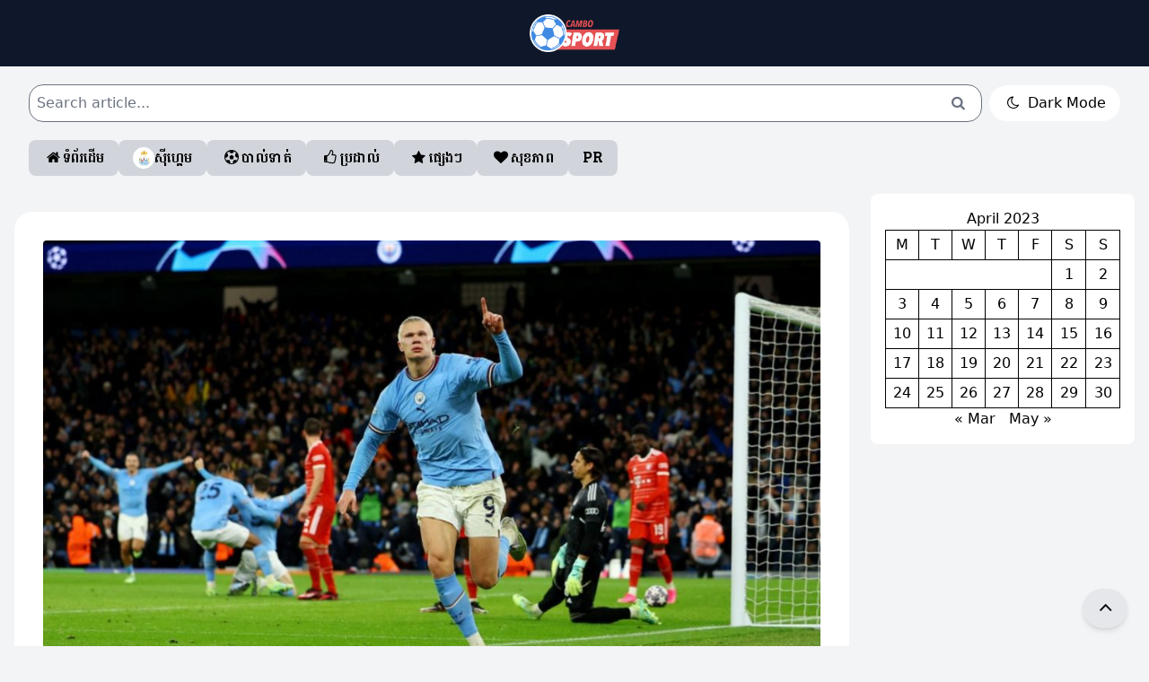

--- FILE ---
content_type: text/html; charset=UTF-8
request_url: https://cambosport.net/2023/04/2279/
body_size: 14883
content:
<!DOCTYPE html>
<html lang="en">
<head>
    <meta charset="UTF-8">
    <meta http-equiv="X-UA-Compatible" content="IE=edge">
    <meta name="viewport" content="width=device-width, initial-scale=1.0">
    <title>Haaland ត្រូវគេហៅថាមនុស្សចម្លែកក្រោយរកគ្រាប់បាល់អោយ Man.City លត់ Bayern Munich (មានវីដេអូ) - Cambosport.Net</title>

    <!-- Meta -->
    <meta name="keywords" content="Cambosport, Sports, News, Cambodia, Khmer, Health, ព័ត៌មានកីឡា, សុខភាព">
    <meta name="copyright" content="Copyright (c) 2014-2023 Cambosport (ខេមបូស្ពត)" />

    <!-- Global site tag (gtag.js) - Cambosport.net -->
	<script async src="https://www.googletagmanager.com/gtag/js?id=UA-69476641-4"></script>
	<script>
	window.dataLayer = window.dataLayer || [];
	function gtag(){dataLayer.push(arguments);}
	gtag('js', new Date());

	gtag('config', 'UA-69476641-4');
	</script>

    <script async src="https://pagead2.googlesyndication.com/pagead/js/adsbygoogle.js?client=ca-pub-3312498911089413" crossorigin="anonymous"></script>

    <!-- webfonts -->
    <link rel="stylesheet" href="https://cambosport.net/wp-content/themes/cbs_sharing_v1/src/webfonts.css">
    <link rel="stylesheet" href="https://unpkg.com/flickity@2/dist/flickity.min.css">

    <style>
        [x-cloak] { display: none !important; }
    </style>


        
        
    
    <meta name='robots' content='index, follow, max-image-preview:large, max-snippet:-1, max-video-preview:-1' />

	<!-- This site is optimized with the Yoast SEO plugin v26.7 - https://yoast.com/wordpress/plugins/seo/ -->
	<link rel="canonical" href="https://cambosport.net/2023/04/2279/" />
	<meta property="og:locale" content="en_US" />
	<meta property="og:type" content="article" />
	<meta property="og:title" content="Haaland ត្រូវគេហៅថាមនុស្សចម្លែកក្រោយរកគ្រាប់បាល់អោយ Man.City លត់ Bayern Munich (មានវីដេអូ) - Cambosport.Net" />
	<meta property="og:description" content="Erling Haaland បានបំបែកកំណត់ត្រាស៊ុតបញ្ចូលទីច្រើនបំផុតក្នុង១រដូវកាលគ្រប់ក្របខណ្ឌប្រកួត ក្រោយរកបានគ្រាប់បាល់ ទី៣០នៅលីកកំពូល Premier League កំលុងពេលរកបានគ្រាប់បាល់ទី៣ជួយអោយ Manchester City បានយកឈ្នះជើង ខ្លាំង Bayern Munich ក្នុងក្របខ័ណ្ឌ Champions League ជើងទី១វគ្គ៨ក្រុមចុងក្រោយនៅវេលាទាបភ្លឺចូលថ្ងៃពុធនេះ។ ខ្សែប្រយុទ្ធន័រវេសដែលត្រូវបានប្រិយមិត្តហៅថាជាមនុស្សចម្លែក វ័យ ២២ ឆ្នាំរូបនេះរកបានគ្រាប់បាល់សរុបលើកទី ៤៥ សម្រាប់ Man City នៅរដូវកាលនេះ ក្រោយប្រកួតបានត្រឺមតែ៣៩ដងប៉ុណ្ណោះ។ សូម Subscribe Telegram របស់ Cambosport ដើម្បីទទួលបានព័ត៌មានឆាប់រហ័ស វាក៏ជាគ្រាប់បាល់លើកទី៥ក្នុងអាជីពសម្រាប់ Haaland ក្រោយធ្លាប់ធ្វើការប្រកួត៧ដងជាមួយក្រុមជើងឯកអាល្លឺម៉ង់ Bayern Munich ក្នុងនាមកីឡាករ Dortmund ប៉ុន្តែមិនដែលធ្លាប់ឈ្នះក្រុមនេះពីមុនមកទេ។អតីតខ្សែប្រយុទ្ធក្រុម Bayern Munich និង អាល្លឺម៉ង់លោក Mario Gomez បានប្រាប់ BT Sport ថា : គ្រប់ក្រុមទាំងអស់គឺខ្លាចរអារកីឡាកររូបនេះ ពីព្រោះគាត់គឺ​ជាសត្វ [&hellip;]" />
	<meta property="og:url" content="https://cambosport.net/2023/04/2279/" />
	<meta property="og:site_name" content="Cambosport.Net" />
	<meta property="article:publisher" content="https://www.facebook.com/cambosport/" />
	<meta property="article:published_time" content="2023-04-12T04:30:28+00:00" />
	<meta property="og:image" content="https://cambosport.net/wp-content/uploads/2023/04/haaland2.jpg" />
	<meta property="og:image:width" content="1920" />
	<meta property="og:image:height" content="1080" />
	<meta property="og:image:type" content="image/jpeg" />
	<meta name="author" content="polin" />
	<meta name="twitter:card" content="summary_large_image" />
	<meta name="twitter:label1" content="Written by" />
	<meta name="twitter:data1" content="polin" />
	<script type="application/ld+json" class="yoast-schema-graph">{"@context":"https://schema.org","@graph":[{"@type":"Article","@id":"https://cambosport.net/2023/04/2279/#article","isPartOf":{"@id":"https://cambosport.net/2023/04/2279/"},"author":{"name":"polin","@id":"https://cambosport.net/#/schema/person/fd65326f004b5413681d738c4db11be8"},"headline":"Haaland ត្រូវគេហៅថាមនុស្សចម្លែកក្រោយរកគ្រាប់បាល់អោយ Man.City លត់ Bayern Munich (មានវីដេអូ)","datePublished":"2023-04-12T04:30:28+00:00","mainEntityOfPage":{"@id":"https://cambosport.net/2023/04/2279/"},"wordCount":31,"commentCount":0,"publisher":{"@id":"https://cambosport.net/#organization"},"image":{"@id":"https://cambosport.net/2023/04/2279/#primaryimage"},"thumbnailUrl":"https://cambosport.net/wp-content/uploads/2023/04/haaland2.jpg","keywords":["Erling Haaland","UEFA Champions League 2022/23"],"inLanguage":"en-US","potentialAction":[{"@type":"CommentAction","name":"Comment","target":["https://cambosport.net/2023/04/2279/#respond"]}]},{"@type":"WebPage","@id":"https://cambosport.net/2023/04/2279/","url":"https://cambosport.net/2023/04/2279/","name":"Haaland ត្រូវគេហៅថាមនុស្សចម្លែកក្រោយរកគ្រាប់បាល់អោយ Man.City លត់ Bayern Munich (មានវីដេអូ) - Cambosport.Net","isPartOf":{"@id":"https://cambosport.net/#website"},"primaryImageOfPage":{"@id":"https://cambosport.net/2023/04/2279/#primaryimage"},"image":{"@id":"https://cambosport.net/2023/04/2279/#primaryimage"},"thumbnailUrl":"https://cambosport.net/wp-content/uploads/2023/04/haaland2.jpg","datePublished":"2023-04-12T04:30:28+00:00","breadcrumb":{"@id":"https://cambosport.net/2023/04/2279/#breadcrumb"},"inLanguage":"en-US","potentialAction":[{"@type":"ReadAction","target":["https://cambosport.net/2023/04/2279/"]}]},{"@type":"ImageObject","inLanguage":"en-US","@id":"https://cambosport.net/2023/04/2279/#primaryimage","url":"https://cambosport.net/wp-content/uploads/2023/04/haaland2.jpg","contentUrl":"https://cambosport.net/wp-content/uploads/2023/04/haaland2.jpg","width":1920,"height":1080},{"@type":"BreadcrumbList","@id":"https://cambosport.net/2023/04/2279/#breadcrumb","itemListElement":[{"@type":"ListItem","position":1,"name":"Home","item":"https://cambosport.net/"},{"@type":"ListItem","position":2,"name":"Haaland ត្រូវគេហៅថាមនុស្សចម្លែកក្រោយរកគ្រាប់បាល់អោយ Man.City លត់ Bayern Munich (មានវីដេអូ)"}]},{"@type":"WebSite","@id":"https://cambosport.net/#website","url":"https://cambosport.net/","name":"Cambosport.Net","description":"Cambodia Sport News Website","publisher":{"@id":"https://cambosport.net/#organization"},"potentialAction":[{"@type":"SearchAction","target":{"@type":"EntryPoint","urlTemplate":"https://cambosport.net/?s={search_term_string}"},"query-input":{"@type":"PropertyValueSpecification","valueRequired":true,"valueName":"search_term_string"}}],"inLanguage":"en-US"},{"@type":"Organization","@id":"https://cambosport.net/#organization","name":"Cambosport.Net","url":"https://cambosport.net/","logo":{"@type":"ImageObject","inLanguage":"en-US","@id":"https://cambosport.net/#/schema/logo/image/","url":"https://cambosport.net/wp-content/uploads/2023/01/cropped-18557269_779673362208752_2358212710824780238_n.png","contentUrl":"https://cambosport.net/wp-content/uploads/2023/01/cropped-18557269_779673362208752_2358212710824780238_n.png","width":512,"height":512,"caption":"Cambosport.Net"},"image":{"@id":"https://cambosport.net/#/schema/logo/image/"},"sameAs":["https://www.facebook.com/cambosport/"]},{"@type":"Person","@id":"https://cambosport.net/#/schema/person/fd65326f004b5413681d738c4db11be8","name":"polin","image":{"@type":"ImageObject","inLanguage":"en-US","@id":"https://cambosport.net/#/schema/person/image/","url":"https://secure.gravatar.com/avatar/883f30790399f1f0a19cea503f3ac5701d7db02330053bcf28f81c07cf8bcc17?s=96&d=mm&r=g","contentUrl":"https://secure.gravatar.com/avatar/883f30790399f1f0a19cea503f3ac5701d7db02330053bcf28f81c07cf8bcc17?s=96&d=mm&r=g","caption":"polin"},"url":"https://cambosport.net/author/polin/"}]}</script>
	<!-- / Yoast SEO plugin. -->


<link rel="alternate" type="application/rss+xml" title="Cambosport.Net &raquo; Haaland ត្រូវគេហៅថាមនុស្សចម្លែកក្រោយរកគ្រាប់បាល់អោយ Man.City លត់ Bayern Munich (មានវីដេអូ) Comments Feed" href="https://cambosport.net/2023/04/2279/feed/" />
<link rel="alternate" title="oEmbed (JSON)" type="application/json+oembed" href="https://cambosport.net/wp-json/oembed/1.0/embed?url=https%3A%2F%2Fcambosport.net%2F2023%2F04%2F2279%2F" />
<link rel="alternate" title="oEmbed (XML)" type="text/xml+oembed" href="https://cambosport.net/wp-json/oembed/1.0/embed?url=https%3A%2F%2Fcambosport.net%2F2023%2F04%2F2279%2F&#038;format=xml" />
<style id='wp-img-auto-sizes-contain-inline-css' type='text/css'>
img:is([sizes=auto i],[sizes^="auto," i]){contain-intrinsic-size:3000px 1500px}
/*# sourceURL=wp-img-auto-sizes-contain-inline-css */
</style>
<style id='wp-emoji-styles-inline-css' type='text/css'>

	img.wp-smiley, img.emoji {
		display: inline !important;
		border: none !important;
		box-shadow: none !important;
		height: 1em !important;
		width: 1em !important;
		margin: 0 0.07em !important;
		vertical-align: -0.1em !important;
		background: none !important;
		padding: 0 !important;
	}
/*# sourceURL=wp-emoji-styles-inline-css */
</style>
<style id='wp-block-library-inline-css' type='text/css'>
:root{--wp-block-synced-color:#7a00df;--wp-block-synced-color--rgb:122,0,223;--wp-bound-block-color:var(--wp-block-synced-color);--wp-editor-canvas-background:#ddd;--wp-admin-theme-color:#007cba;--wp-admin-theme-color--rgb:0,124,186;--wp-admin-theme-color-darker-10:#006ba1;--wp-admin-theme-color-darker-10--rgb:0,107,160.5;--wp-admin-theme-color-darker-20:#005a87;--wp-admin-theme-color-darker-20--rgb:0,90,135;--wp-admin-border-width-focus:2px}@media (min-resolution:192dpi){:root{--wp-admin-border-width-focus:1.5px}}.wp-element-button{cursor:pointer}:root .has-very-light-gray-background-color{background-color:#eee}:root .has-very-dark-gray-background-color{background-color:#313131}:root .has-very-light-gray-color{color:#eee}:root .has-very-dark-gray-color{color:#313131}:root .has-vivid-green-cyan-to-vivid-cyan-blue-gradient-background{background:linear-gradient(135deg,#00d084,#0693e3)}:root .has-purple-crush-gradient-background{background:linear-gradient(135deg,#34e2e4,#4721fb 50%,#ab1dfe)}:root .has-hazy-dawn-gradient-background{background:linear-gradient(135deg,#faaca8,#dad0ec)}:root .has-subdued-olive-gradient-background{background:linear-gradient(135deg,#fafae1,#67a671)}:root .has-atomic-cream-gradient-background{background:linear-gradient(135deg,#fdd79a,#004a59)}:root .has-nightshade-gradient-background{background:linear-gradient(135deg,#330968,#31cdcf)}:root .has-midnight-gradient-background{background:linear-gradient(135deg,#020381,#2874fc)}:root{--wp--preset--font-size--normal:16px;--wp--preset--font-size--huge:42px}.has-regular-font-size{font-size:1em}.has-larger-font-size{font-size:2.625em}.has-normal-font-size{font-size:var(--wp--preset--font-size--normal)}.has-huge-font-size{font-size:var(--wp--preset--font-size--huge)}.has-text-align-center{text-align:center}.has-text-align-left{text-align:left}.has-text-align-right{text-align:right}.has-fit-text{white-space:nowrap!important}#end-resizable-editor-section{display:none}.aligncenter{clear:both}.items-justified-left{justify-content:flex-start}.items-justified-center{justify-content:center}.items-justified-right{justify-content:flex-end}.items-justified-space-between{justify-content:space-between}.screen-reader-text{border:0;clip-path:inset(50%);height:1px;margin:-1px;overflow:hidden;padding:0;position:absolute;width:1px;word-wrap:normal!important}.screen-reader-text:focus{background-color:#ddd;clip-path:none;color:#444;display:block;font-size:1em;height:auto;left:5px;line-height:normal;padding:15px 23px 14px;text-decoration:none;top:5px;width:auto;z-index:100000}html :where(.has-border-color){border-style:solid}html :where([style*=border-top-color]){border-top-style:solid}html :where([style*=border-right-color]){border-right-style:solid}html :where([style*=border-bottom-color]){border-bottom-style:solid}html :where([style*=border-left-color]){border-left-style:solid}html :where([style*=border-width]){border-style:solid}html :where([style*=border-top-width]){border-top-style:solid}html :where([style*=border-right-width]){border-right-style:solid}html :where([style*=border-bottom-width]){border-bottom-style:solid}html :where([style*=border-left-width]){border-left-style:solid}html :where(img[class*=wp-image-]){height:auto;max-width:100%}:where(figure){margin:0 0 1em}html :where(.is-position-sticky){--wp-admin--admin-bar--position-offset:var(--wp-admin--admin-bar--height,0px)}@media screen and (max-width:600px){html :where(.is-position-sticky){--wp-admin--admin-bar--position-offset:0px}}

/*# sourceURL=wp-block-library-inline-css */
</style><style id='wp-block-calendar-inline-css' type='text/css'>
.wp-block-calendar{text-align:center}.wp-block-calendar td,.wp-block-calendar th{border:1px solid;padding:.25em}.wp-block-calendar th{font-weight:400}.wp-block-calendar caption{background-color:inherit}.wp-block-calendar table{border-collapse:collapse;width:100%}.wp-block-calendar table.has-background th{background-color:inherit}.wp-block-calendar table.has-text-color th{color:inherit}.wp-block-calendar :where(table:not(.has-text-color)){color:#40464d}.wp-block-calendar :where(table:not(.has-text-color)) td,.wp-block-calendar :where(table:not(.has-text-color)) th{border-color:#ddd}:where(.wp-block-calendar table:not(.has-background) th){background:#ddd}
/*# sourceURL=https://cambosport.net/wp-includes/blocks/calendar/style.min.css */
</style>
<style id='global-styles-inline-css' type='text/css'>
:root{--wp--preset--aspect-ratio--square: 1;--wp--preset--aspect-ratio--4-3: 4/3;--wp--preset--aspect-ratio--3-4: 3/4;--wp--preset--aspect-ratio--3-2: 3/2;--wp--preset--aspect-ratio--2-3: 2/3;--wp--preset--aspect-ratio--16-9: 16/9;--wp--preset--aspect-ratio--9-16: 9/16;--wp--preset--color--black: #000000;--wp--preset--color--cyan-bluish-gray: #abb8c3;--wp--preset--color--white: #ffffff;--wp--preset--color--pale-pink: #f78da7;--wp--preset--color--vivid-red: #cf2e2e;--wp--preset--color--luminous-vivid-orange: #ff6900;--wp--preset--color--luminous-vivid-amber: #fcb900;--wp--preset--color--light-green-cyan: #7bdcb5;--wp--preset--color--vivid-green-cyan: #00d084;--wp--preset--color--pale-cyan-blue: #8ed1fc;--wp--preset--color--vivid-cyan-blue: #0693e3;--wp--preset--color--vivid-purple: #9b51e0;--wp--preset--gradient--vivid-cyan-blue-to-vivid-purple: linear-gradient(135deg,rgb(6,147,227) 0%,rgb(155,81,224) 100%);--wp--preset--gradient--light-green-cyan-to-vivid-green-cyan: linear-gradient(135deg,rgb(122,220,180) 0%,rgb(0,208,130) 100%);--wp--preset--gradient--luminous-vivid-amber-to-luminous-vivid-orange: linear-gradient(135deg,rgb(252,185,0) 0%,rgb(255,105,0) 100%);--wp--preset--gradient--luminous-vivid-orange-to-vivid-red: linear-gradient(135deg,rgb(255,105,0) 0%,rgb(207,46,46) 100%);--wp--preset--gradient--very-light-gray-to-cyan-bluish-gray: linear-gradient(135deg,rgb(238,238,238) 0%,rgb(169,184,195) 100%);--wp--preset--gradient--cool-to-warm-spectrum: linear-gradient(135deg,rgb(74,234,220) 0%,rgb(151,120,209) 20%,rgb(207,42,186) 40%,rgb(238,44,130) 60%,rgb(251,105,98) 80%,rgb(254,248,76) 100%);--wp--preset--gradient--blush-light-purple: linear-gradient(135deg,rgb(255,206,236) 0%,rgb(152,150,240) 100%);--wp--preset--gradient--blush-bordeaux: linear-gradient(135deg,rgb(254,205,165) 0%,rgb(254,45,45) 50%,rgb(107,0,62) 100%);--wp--preset--gradient--luminous-dusk: linear-gradient(135deg,rgb(255,203,112) 0%,rgb(199,81,192) 50%,rgb(65,88,208) 100%);--wp--preset--gradient--pale-ocean: linear-gradient(135deg,rgb(255,245,203) 0%,rgb(182,227,212) 50%,rgb(51,167,181) 100%);--wp--preset--gradient--electric-grass: linear-gradient(135deg,rgb(202,248,128) 0%,rgb(113,206,126) 100%);--wp--preset--gradient--midnight: linear-gradient(135deg,rgb(2,3,129) 0%,rgb(40,116,252) 100%);--wp--preset--font-size--small: 13px;--wp--preset--font-size--medium: 20px;--wp--preset--font-size--large: 36px;--wp--preset--font-size--x-large: 42px;--wp--preset--spacing--20: 0.44rem;--wp--preset--spacing--30: 0.67rem;--wp--preset--spacing--40: 1rem;--wp--preset--spacing--50: 1.5rem;--wp--preset--spacing--60: 2.25rem;--wp--preset--spacing--70: 3.38rem;--wp--preset--spacing--80: 5.06rem;--wp--preset--shadow--natural: 6px 6px 9px rgba(0, 0, 0, 0.2);--wp--preset--shadow--deep: 12px 12px 50px rgba(0, 0, 0, 0.4);--wp--preset--shadow--sharp: 6px 6px 0px rgba(0, 0, 0, 0.2);--wp--preset--shadow--outlined: 6px 6px 0px -3px rgb(255, 255, 255), 6px 6px rgb(0, 0, 0);--wp--preset--shadow--crisp: 6px 6px 0px rgb(0, 0, 0);}:where(.is-layout-flex){gap: 0.5em;}:where(.is-layout-grid){gap: 0.5em;}body .is-layout-flex{display: flex;}.is-layout-flex{flex-wrap: wrap;align-items: center;}.is-layout-flex > :is(*, div){margin: 0;}body .is-layout-grid{display: grid;}.is-layout-grid > :is(*, div){margin: 0;}:where(.wp-block-columns.is-layout-flex){gap: 2em;}:where(.wp-block-columns.is-layout-grid){gap: 2em;}:where(.wp-block-post-template.is-layout-flex){gap: 1.25em;}:where(.wp-block-post-template.is-layout-grid){gap: 1.25em;}.has-black-color{color: var(--wp--preset--color--black) !important;}.has-cyan-bluish-gray-color{color: var(--wp--preset--color--cyan-bluish-gray) !important;}.has-white-color{color: var(--wp--preset--color--white) !important;}.has-pale-pink-color{color: var(--wp--preset--color--pale-pink) !important;}.has-vivid-red-color{color: var(--wp--preset--color--vivid-red) !important;}.has-luminous-vivid-orange-color{color: var(--wp--preset--color--luminous-vivid-orange) !important;}.has-luminous-vivid-amber-color{color: var(--wp--preset--color--luminous-vivid-amber) !important;}.has-light-green-cyan-color{color: var(--wp--preset--color--light-green-cyan) !important;}.has-vivid-green-cyan-color{color: var(--wp--preset--color--vivid-green-cyan) !important;}.has-pale-cyan-blue-color{color: var(--wp--preset--color--pale-cyan-blue) !important;}.has-vivid-cyan-blue-color{color: var(--wp--preset--color--vivid-cyan-blue) !important;}.has-vivid-purple-color{color: var(--wp--preset--color--vivid-purple) !important;}.has-black-background-color{background-color: var(--wp--preset--color--black) !important;}.has-cyan-bluish-gray-background-color{background-color: var(--wp--preset--color--cyan-bluish-gray) !important;}.has-white-background-color{background-color: var(--wp--preset--color--white) !important;}.has-pale-pink-background-color{background-color: var(--wp--preset--color--pale-pink) !important;}.has-vivid-red-background-color{background-color: var(--wp--preset--color--vivid-red) !important;}.has-luminous-vivid-orange-background-color{background-color: var(--wp--preset--color--luminous-vivid-orange) !important;}.has-luminous-vivid-amber-background-color{background-color: var(--wp--preset--color--luminous-vivid-amber) !important;}.has-light-green-cyan-background-color{background-color: var(--wp--preset--color--light-green-cyan) !important;}.has-vivid-green-cyan-background-color{background-color: var(--wp--preset--color--vivid-green-cyan) !important;}.has-pale-cyan-blue-background-color{background-color: var(--wp--preset--color--pale-cyan-blue) !important;}.has-vivid-cyan-blue-background-color{background-color: var(--wp--preset--color--vivid-cyan-blue) !important;}.has-vivid-purple-background-color{background-color: var(--wp--preset--color--vivid-purple) !important;}.has-black-border-color{border-color: var(--wp--preset--color--black) !important;}.has-cyan-bluish-gray-border-color{border-color: var(--wp--preset--color--cyan-bluish-gray) !important;}.has-white-border-color{border-color: var(--wp--preset--color--white) !important;}.has-pale-pink-border-color{border-color: var(--wp--preset--color--pale-pink) !important;}.has-vivid-red-border-color{border-color: var(--wp--preset--color--vivid-red) !important;}.has-luminous-vivid-orange-border-color{border-color: var(--wp--preset--color--luminous-vivid-orange) !important;}.has-luminous-vivid-amber-border-color{border-color: var(--wp--preset--color--luminous-vivid-amber) !important;}.has-light-green-cyan-border-color{border-color: var(--wp--preset--color--light-green-cyan) !important;}.has-vivid-green-cyan-border-color{border-color: var(--wp--preset--color--vivid-green-cyan) !important;}.has-pale-cyan-blue-border-color{border-color: var(--wp--preset--color--pale-cyan-blue) !important;}.has-vivid-cyan-blue-border-color{border-color: var(--wp--preset--color--vivid-cyan-blue) !important;}.has-vivid-purple-border-color{border-color: var(--wp--preset--color--vivid-purple) !important;}.has-vivid-cyan-blue-to-vivid-purple-gradient-background{background: var(--wp--preset--gradient--vivid-cyan-blue-to-vivid-purple) !important;}.has-light-green-cyan-to-vivid-green-cyan-gradient-background{background: var(--wp--preset--gradient--light-green-cyan-to-vivid-green-cyan) !important;}.has-luminous-vivid-amber-to-luminous-vivid-orange-gradient-background{background: var(--wp--preset--gradient--luminous-vivid-amber-to-luminous-vivid-orange) !important;}.has-luminous-vivid-orange-to-vivid-red-gradient-background{background: var(--wp--preset--gradient--luminous-vivid-orange-to-vivid-red) !important;}.has-very-light-gray-to-cyan-bluish-gray-gradient-background{background: var(--wp--preset--gradient--very-light-gray-to-cyan-bluish-gray) !important;}.has-cool-to-warm-spectrum-gradient-background{background: var(--wp--preset--gradient--cool-to-warm-spectrum) !important;}.has-blush-light-purple-gradient-background{background: var(--wp--preset--gradient--blush-light-purple) !important;}.has-blush-bordeaux-gradient-background{background: var(--wp--preset--gradient--blush-bordeaux) !important;}.has-luminous-dusk-gradient-background{background: var(--wp--preset--gradient--luminous-dusk) !important;}.has-pale-ocean-gradient-background{background: var(--wp--preset--gradient--pale-ocean) !important;}.has-electric-grass-gradient-background{background: var(--wp--preset--gradient--electric-grass) !important;}.has-midnight-gradient-background{background: var(--wp--preset--gradient--midnight) !important;}.has-small-font-size{font-size: var(--wp--preset--font-size--small) !important;}.has-medium-font-size{font-size: var(--wp--preset--font-size--medium) !important;}.has-large-font-size{font-size: var(--wp--preset--font-size--large) !important;}.has-x-large-font-size{font-size: var(--wp--preset--font-size--x-large) !important;}
/*# sourceURL=global-styles-inline-css */
</style>

<style id='classic-theme-styles-inline-css' type='text/css'>
/*! This file is auto-generated */
.wp-block-button__link{color:#fff;background-color:#32373c;border-radius:9999px;box-shadow:none;text-decoration:none;padding:calc(.667em + 2px) calc(1.333em + 2px);font-size:1.125em}.wp-block-file__button{background:#32373c;color:#fff;text-decoration:none}
/*# sourceURL=/wp-includes/css/classic-themes.min.css */
</style>
<link rel='stylesheet' id='Tailwind-css' href='https://cambosport.net/wp-content/themes/cbs_sharing_v1/style.css?ver=6.9' type='text/css' media='all' />
<link rel='stylesheet' id='soccer-info-front-css' href='https://cambosport.net/wp-content/plugins/soccer-info/css/soccer-info-front.css?ver=6.9' type='text/css' media='all' />
<link rel="https://api.w.org/" href="https://cambosport.net/wp-json/" /><link rel="alternate" title="JSON" type="application/json" href="https://cambosport.net/wp-json/wp/v2/posts/2279" /><link rel="EditURI" type="application/rsd+xml" title="RSD" href="https://cambosport.net/xmlrpc.php?rsd" />
<meta name="generator" content="WordPress 6.9" />
<link rel='shortlink' href='https://cambosport.net/?p=2279' />
<link rel="icon" href="https://cambosport.net/wp-content/uploads/2023/01/cropped-18557269_779673362208752_2358212710824780238_n-32x32.png" sizes="32x32" />
<link rel="icon" href="https://cambosport.net/wp-content/uploads/2023/01/cropped-18557269_779673362208752_2358212710824780238_n-192x192.png" sizes="192x192" />
<link rel="apple-touch-icon" href="https://cambosport.net/wp-content/uploads/2023/01/cropped-18557269_779673362208752_2358212710824780238_n-180x180.png" />
<meta name="msapplication-TileImage" content="https://cambosport.net/wp-content/uploads/2023/01/cropped-18557269_779673362208752_2358212710824780238_n-270x270.png" />
</head>
<body class="antialiased" 
x-data="{ 
    darkMode: true,
    listView: false,
    fontLarge: false,
    isMenu: false 
}"
x-init="
    listView = JSON.parse(localStorage.getItem('listView'));
    $watch('listView', value => localStorage.setItem('listView', JSON.stringify(value)));
    
    darkMode = JSON.parse(localStorage.getItem('darkMode'));
    $watch('darkMode', value => localStorage.setItem('darkMode', JSON.stringify(value)));

    fontLarge = JSON.parse(localStorage.getItem('fontLarge'));
    $watch('fontLarge', value => localStorage.setItem('fontLarge', JSON.stringify(value)));
"
:class="darkMode ? 'bg-slate-800' : 'bg-gray-100'"
>
    <div :class="{'dark': darkMode === true}">
        <nav class="space-y-[20px] mb-[20px] fixed md:static z-50 w-full ">
    
            <!-- Logo -->
            <div class="bg-slate-900 w-full py-4 text-center flex items-center justify-between md:justify-center px-4">
                <div @click="darkMode = !darkMode" 
                    class="md:hidden flex-none p-2 transition-all rounded-full cursor-pointer text-center"
                    :class="darkMode ? 'text-gray-200 bg-slate-700 hover:bg-slate-900 hover:text-white' : 'bg-white hover:bg-slate-800 hover:text-white' ">
                    <i :class="darkMode ? 'i-sun' : 'i-moon'"></i>
                </div>
                <a href="https://cambosport.net" class="text-white text-xl uppercase">
                    <img class="w-[100px] h-auto object-contain" src="https://cambosport.net/wp-content/themes/cbs_sharing_v1/src/images/cbs logo.png" alt="Cambosport Logo">
                </a>
                <div @click="isMenu = true" class="md:hidden">
                    <i class="i-menu text-white text-[24px] hover:text-gray-200"></i>
                </div>
            </div>
    
            <!-- Search -->
            <div class="hidden max-w-screen-xl mx-auto px-8 md:flex items-center justify-between">
                <form role="search" method="get" id="searchform" class="relative flex-grow" action="https://cambosport.net/">
                    <input type="text" id="s" name="s" class="form-input p-2 rounded-2xl w-full pr-[40px] dark:bg-slate-700 dark:text-white" placeholder="Search article...">
                    <button type="submit" class="absolute top-0 bottom-0 right-[15px]">
                        <i class="i-search text-gray-500 hover:text-gray-900"></i>
                    </button>
                </form>
                <div @click="darkMode = !darkMode" 
                    class="hidden md:block flex-none px-4 py-2 transition-all rounded-[20px] cursor-pointer text-center ml-2"
                    :class="darkMode ? 'text-gray-200 bg-slate-700 hover:bg-slate-900 hover:text-white' : 'bg-white hover:bg-slate-800 hover:text-white' ">
                    <i :class="darkMode ? 'i-sun' : 'i-moon'"></i> <span x-text="darkMode ? 'Light Mode' : 'Dark Mode'"></span>
                </div>
            </div>

            <div class="hidden md:flex items-center max-w-screen-xl mx-auto px-8">
                <ul id="menu-menu" class="main_menu"><li id="menu-item-9" class="menu-item menu-item-type-custom menu-item-object-custom menu-item-home menu-item-9"><a href="http://cambosport.net"><i class="i-home"></i> <span>ទំព័រដើម</span></a></li>
<li id="menu-item-2033" class="menu-item menu-item-type-taxonomy menu-item-object-category menu-item-2033"><a href="https://cambosport.net/category/seagame/"><img src="https://cambosport.net/wp-content/uploads/2023/05/Screenshot-2023-05-10-at-10.45.16-AM.png" /><span>ស៊ីហ្គេម</span></a></li>
<li id="menu-item-8" class="menu-item menu-item-type-taxonomy menu-item-object-category menu-item-8"><a href="https://cambosport.net/category/soccer/"><i class="i-soccer-ball"></i> <span>បាល់ទាត់</span></a></li>
<li id="menu-item-5" class="menu-item menu-item-type-taxonomy menu-item-object-category menu-item-5"><a href="https://cambosport.net/category/boxing/"><i class="i-thumbs-up"></i> <span>ប្រដាល់</span></a></li>
<li id="menu-item-7" class="menu-item menu-item-type-taxonomy menu-item-object-category menu-item-7"><a href="https://cambosport.net/category/others/"><i class="i-star"></i> <span>ផ្សេងៗ</span></a></li>
<li id="menu-item-2529" class="menu-item menu-item-type-taxonomy menu-item-object-category menu-item-2529"><a href="https://cambosport.net/category/fitness/"><i class="i-heart"></i> <span>សុខភាព</span></a></li>
<li id="menu-item-16940" class="menu-item menu-item-type-taxonomy menu-item-object-category menu-item-16940"><a href="https://cambosport.net/category/pr/">PR</a></li>
</ul>            </div>
            
        </nav>
        <div class="h-[100px] md:h-auto"></div>

        <div x-show="isMenu" x-cloak class="fixed inset-0 backdrop-blur-lg bg-white/30 dark:bg-black/30 z-50 flex items-center justify-center px-4 transition-all">
            <div @click="isMenu = false" class="absolute inset-0"></div>
            <div class="mobile-nav relative w-full -mt-[200px]">
                <!-- Search -->
                <div class="max-w-screen-xl mx-auto px-8 flex items-center justify-between mb-4">
                    <form role="search" method="get" id="searchform" class="relative flex-grow" action="https://cambosport.net/">
                        <input type="text" id="s" name="s" class="form-input p-2 rounded-2xl w-full pr-[40px] dark:bg-slate-700 dark:text-white" placeholder="Search article...">
                        <button type="submit" class="absolute top-0 bottom-0 right-[15px]">
                            <i class="i-search text-gray-500 hover:text-gray-900"></i>
                        </button>
                    </form>
                </div>
                <div class="mb-6 font-bold dark:text-white text-[24px]">Menu</div>
                <ul id="menu-menu-1" class="main_menu"><li class="menu-item menu-item-type-custom menu-item-object-custom menu-item-home menu-item-9"><a href="http://cambosport.net"><i class="i-home"></i> <span>ទំព័រដើម</span></a></li>
<li class="menu-item menu-item-type-taxonomy menu-item-object-category menu-item-2033"><a href="https://cambosport.net/category/seagame/"><img src="https://cambosport.net/wp-content/uploads/2023/05/Screenshot-2023-05-10-at-10.45.16-AM.png" /><span>ស៊ីហ្គេម</span></a></li>
<li class="menu-item menu-item-type-taxonomy menu-item-object-category menu-item-8"><a href="https://cambosport.net/category/soccer/"><i class="i-soccer-ball"></i> <span>បាល់ទាត់</span></a></li>
<li class="menu-item menu-item-type-taxonomy menu-item-object-category menu-item-5"><a href="https://cambosport.net/category/boxing/"><i class="i-thumbs-up"></i> <span>ប្រដាល់</span></a></li>
<li class="menu-item menu-item-type-taxonomy menu-item-object-category menu-item-7"><a href="https://cambosport.net/category/others/"><i class="i-star"></i> <span>ផ្សេងៗ</span></a></li>
<li class="menu-item menu-item-type-taxonomy menu-item-object-category menu-item-2529"><a href="https://cambosport.net/category/fitness/"><i class="i-heart"></i> <span>សុខភាព</span></a></li>
<li class="menu-item menu-item-type-taxonomy menu-item-object-category menu-item-16940"><a href="https://cambosport.net/category/pr/">PR</a></li>
</ul>            </div>
            <div @click="isMenu = false" class="absolute bottom-6 mt-6 font-bold dark:text-gray-100 text-[20px] text-center">Close</div>
        </div>

        <!-- Popup sponsor 88bol after 15sec -->
        <!-- <div x-data="{ show: false }" x-show="show" x-init="setTimeout(() => show = true, 20000)" @click="show=false" x-cloak
        class="fixed inset-0 backdrop-blur-lg bg-white/30 dark:bg-black/30 z-50 flex items-center justify-center px-4 transition-all">
            <div @click="show = false" class="absolute inset-0"></div>
            <div class="relative w-full md:max-w-md -mt-[200px] text-center">
                <a @click="show = false" href="http://joljet.net" target="_blank">
                    <img class="w-full h-full object-cover rounded-lg mx-auto" src="https://cambosport.net/wp-content/themes/cbs_sharing_v1/src/images/b.jpg" alt="sponsor">
                </a>
                <a @click="show = false" href="http://joljet.net" target="_blank" class="absolute -bottom-[30px] w-full flex items-center justify-center">
                    <img class="w-[70%] h-full object-cover hover:scale-105 hover:transition-all animate-bounce " src="https://cambosport.net/wp-content/themes/cbs_sharing_v1/src/images/btn_join.png" alt="btn">
                </a>
            </div>
            <div @click="show = false" class="absolute bottom-6 mt-6 font-bold dark:text-gray-100 text-[20px] text-center">Close</div>
        </div> -->    
        <main class="max-w-screen-xl mx-auto px-4 mb-[40px]">
            <div class="grid grid-cols-1 md:grid-cols-12 gap-6">
                <div class="md:col-span-9 overflow-hidden">
                    
<!-- <div  class="relative max-w-screen-xl mx-auto px-8">
    <div x-cloak class="grid grid-cols-1" x-data="carouselads()" x-init="init()">
        <div class="carouselads col-start-1 row-start-1" x-ref="carouselads">

            <a href="https://www.sb1bet.com/km-kh/register?affid=120" target="_blank" class="px-2 rounded-lg overflow-hidden">
                <img class="w-full h-full object-cover" src="https://cambosport.net/wp-content/themes/cbs_sharing_v1/src/ads/win.jpg" alt="ads">
            </a>
            <a href="https://www.sb1bet.com/km-kh/register?affid=120" target="_blank" class="px-2 rounded-lg overflow-hidden">
                <img class="w-full h-full object-cover" src="https://cambosport.net/wp-content/themes/cbs_sharing_v1/src/ads/win2.png" alt="ads">
            </a>
            <a href="https://www.sb1bet.com/km-kh/register?affid=120" target="_blank" class="px-2 rounded-lg overflow-hidden">
                <img class="w-full h-full object-cover" src="https://cambosport.net/wp-content/themes/cbs_sharing_v1/src/ads/win3.png" alt="ads">
            </a>
            
        </div>
    </div>
    <div class="absolute bottom-0 right-0 bg-gray-300 px-2 text-sm mr-8">Ads: 88BOL</div>
</div> -->                    <div class="w-full h-[20px]"></div>
                    
<article class="prose prose-lg max-w-none bg-white dark:bg-slate-600 p-4 md:p-8 rounded-[20px] font-[battambang]">

    
    <!--MR1-->
    <script type="text/javascript" src="https://damrei-apac-js.zeststack.com/ad.js?rtb_seat_id=02686&secret_key=Aa8OaTT&appid=2686&pubid=2686&type=js&env=web&width=300&height=250&domain=cambosport.net&coppa=&gdpr=&gcs=&acm=&uac=&c=&dnt=0&cb="></script>

    
    <img class="w-full h-full object-cover group-hover:scale-105 transition-all mb-6 rounded -mt-4" src="https://cambosport.net/wp-content/uploads/2023/04/haaland2-1024x576.jpg" alt="Featured-Image">
    
    <!-- article title -->
    <div class="capitalize text-gray-900 dark:text-gray-100 leading-relaxed text-[26px] font-bold mb-6 mt-4">Haaland ត្រូវគេហៅថាមនុស្សចម្លែកក្រោយរកគ្រាប់បាល់អោយ Man.City លត់ Bayern Munich (មានវីដេអូ)</div>

    <!-- article meta -->
    <div class="grid grid-cols-1 md:grid-cols-2 md:-my-2">
        <div class="flex items-center space-x-4 text-xs md:text-sm text-gray-500 dark:text-white">
            <div><i class="i-folder"></i> <a class="text-gray-500 dark:text-white no-underline hover:underline" href="https://cambosport.net/category/uncategorized/" target="_blank">Uncategorized</a></div>
            <div><a class="text-gray-500 dark:text-white no-underline hover:underline" href="https://cambosport.net/date//2023/04/12"><span>3 years ago</span></a></div>
            <div><a class="text-gray-500 dark:text-white no-underline hover:underline" href="https://cambosport.net/popular/"><span>319 Views</span></a></div>
        </div>
        <div class="my-4 flex flex-wrap items-center gap-4 text-gray-500 text-sm font-[koulen] md:justify-end">
            <div class="flex items-center gap-4">
                <div class="dark:text-white">ទំហំអក្សរ</div>
                <div @click="fontLarge = false" class="rounded-lg px-4 py-1 bg-gray-100 hover:bg-gray-200 cursor-pointer">តូច</div>
                <div @click="fontLarge = true" class="rounded-lg px-4 py-1 bg-gray-100 hover:bg-gray-200 cursor-pointer">ធំ</div>
            </div>
            <div class="fb-like" data-href="https://cambosport.net/2023/04/2279/" data-width="" data-layout="button_count" data-action="like" data-size="large" data-share="true"></div>
        </div>
    </div>

    <!-- article content -->
    <div class="text-gray-900 dark:text-white leading-relaxed" 
        :class="fontLarge ? 'text-[18px]' : 'text-[16px]'"
        >

        <p>Erling Haaland បានបំបែកកំណត់ត្រាស៊ុតបញ្ចូលទីច្រើនបំផុតក្នុង១រដូវកាលគ្រប់ក្របខណ្ឌប្រកួត ក្រោយរកបានគ្រាប់បាល់ ទី៣០នៅលីកកំពូល Premier League កំលុងពេលរកបានគ្រាប់បាល់ទី៣ជួយអោយ Manchester City បានយកឈ្នះជើង ខ្លាំង Bayern Munich ក្នុងក្របខ័ណ្ឌ Champions League ជើងទី១វគ្គ៨ក្រុមចុងក្រោយនៅវេលាទាបភ្លឺចូលថ្ងៃពុធនេះ។<br />
ខ្សែប្រយុទ្ធន័រវេសដែលត្រូវបានប្រិយមិត្តហៅថាជាមនុស្សចម្លែក វ័យ ២២ ឆ្នាំរូបនេះរកបានគ្រាប់បាល់សរុបលើកទី ៤៥ សម្រាប់ Man City នៅរដូវកាលនេះ ក្រោយប្រកួតបានត្រឺមតែ៣៩ដងប៉ុណ្ណោះ។</p>
    <a href="https://t.me/cambosportofficial" target="_blank" 
    class="w-full bg-blue-500 hover:bg-blue-600 text-white rounded cursor-pointer px-4 py-2 block text-center mb-4 no-underline" 
    >សូម Subscribe Telegram របស់ Cambosport ដើម្បីទទួលបានព័ត៌មានឆាប់រហ័ស</a>
        <!-- <div id="gax-inpage-async-1700802644"></div> -->
        <!--Mobile Underlay-->
        <script type="text/javascript" src="https://damrei-apac-js.zeststack.com/ad.js?rtb_seat_id=02686&secret_key=Aa8OaTT&appid=2686&pubid=2686&type=js&env=web&width=640&height=1386&domain=cambosport.net&coppa=&gdpr=&gcs=&acm=&uac=&c=&dnt=0&cb="></script>
    
<p><img fetchpriority="high" decoding="async" src="https://cambosport.net/wp-content/uploads/2023/04/haaland2-300x169.jpg" alt="" width="300" height="169" class="alignnone size-medium wp-image-2280" srcset="https://cambosport.net/wp-content/uploads/2023/04/haaland2-300x169.jpg 300w, https://cambosport.net/wp-content/uploads/2023/04/haaland2-1024x576.jpg 1024w, https://cambosport.net/wp-content/uploads/2023/04/haaland2-768x432.jpg 768w, https://cambosport.net/wp-content/uploads/2023/04/haaland2-1536x864.jpg 1536w, https://cambosport.net/wp-content/uploads/2023/04/haaland2.jpg 1920w" sizes="(max-width: 300px) 100vw, 300px" /></p>
            <ins data-revive-zoneid="118" data-revive-id="2d10743d9880200bf17a894cfa35dba0"></ins>
            <script async src="//adservermsa.gpas.co/www/delivery/asyncjs.php"></script>
        
<p>វាក៏ជាគ្រាប់បាល់លើកទី៥ក្នុងអាជីពសម្រាប់ Haaland ក្រោយធ្លាប់ធ្វើការប្រកួត៧ដងជាមួយក្រុមជើងឯកអាល្លឺម៉ង់ Bayern Munich ក្នុងនាមកីឡាករ Dortmund ប៉ុន្តែមិនដែលធ្លាប់ឈ្នះក្រុមនេះពីមុនមកទេ។អតីតខ្សែប្រយុទ្ធក្រុម Bayern Munich  និង អាល្លឺម៉ង់លោក Mario Gomez បានប្រាប់ BT Sport ថា : គ្រប់ក្រុមទាំងអស់គឺខ្លាចរអារកីឡាកររូបនេះ ពីព្រោះគាត់គឺ​ជាសត្វ ចម្លែក ប្រៀបដូចជាសត្វកំណាចមួយដូច្នេះដែរ។ សូមអបអរសាទរចំពោះក្លឹប Man. City ដែលបានចុះហត្ថលេខានាំយក​គាត់​មករួមក្រុមបាន ។</p>
<p>គួរបញ្ជាក់ថាការប្រកួតនេះHaaland បានប៉ះបាល់ត្រឹមតែ ២៨ ដងប៉ុណ្ណោះ ប្រៀបទៅនិងកីឡាករចូលលេងជម្រើស១១នាក់ដំបូង​ផ្សេងទៀត​សម្រាប់​ក្រុមទាំងពីរដូច្នេះដែរ។<br />
ប្រភព:BBC<br />
វីដេអូ:<br />
<iframe width="677" height="381" src="https://www.youtube.com/embed/UsW5WL3SjH8" title="แมนเชสเตอร์ ซิตี้ 3-0 บาเยิร์น มิวนิค | ยูฟ่า แชมเปียนส์ ลีก ไฮไลต์ Champions League 22/23" frameborder="0" allow="accelerometer; autoplay; clipboard-write; encrypted-media; gyroscope; picture-in-picture; web-share" allowfullscreen></iframe> </p>

        <!--Footer-->
        <script type="text/javascript" src="https://damrei-apac-js.zeststack.com/ad.js?rtb_seat_id=02686&secret_key=Aa8OaTT&appid=2686&pubid=2686&type=js&env=web&width=720&height=250&domain=cambosport.net&coppa=&gdpr=&gcs=&acm=&uac=&c=&dnt=0&cb="></script>

        
    </div>

    <!-- Facebook Like & Share -->
    <div class="my-6 -ml-[10px]">
        <div class="fb-like" data-href="https://cambosport.net/2023/04/2279/" data-width="" data-layout="button_count" data-action="like" data-size="large" data-share="true"></div>
    </div>


    <!-- Article Tags -->
                <div>
                <div class="font-bold mb-2 dark:text-white">Topics</div>
                <div class="flex flex-wrap items-center gap-4 capitalize text-sm">
            <a class="px-4 py-2 rounded-lg border border-gray-500 dark:border-white text-gray-900 dark:text-white hover:bg-gray-400 no-underline" href="https://cambosport.net/tag/erling-haaland/">Erling Haaland</a><a class="px-4 py-2 rounded-lg border border-gray-500 dark:border-white text-gray-900 dark:text-white hover:bg-gray-400 no-underline" href="https://cambosport.net/tag/uefa-champions-league-2022-23/">UEFA Champions League 2022/23</a>                </div>
            </div>
        
    <!-- continue reading -->
    
    <!--Damrei - Zone 2 - Mobile Underlay-->
    <!-- <div id="gax-inpage-async-1706846739"></div> -->

    <!-- Related Articles -->
            <div class="font-bold mt-6 mb-2 dark:text-white font-[battambang] text-2xl">អត្ថបទទាក់ទង</div>
        <div class="flex items-stretch flex-wrap justify-between">
                    <div class="w-full md:w-[48%] mb-4 flex items-stretch group max-h-[120px]">
                <a href="https://cambosport.net/2025/07/24208/" class="block w-1/3 rounded-tl-lg rounded-bl-lg overflow-hidden">
                    <img class="w-full h-full object-cover mt-0 group-hover:scale-105 transition-all" src="https://cambosport.net/wp-content/uploads/2025/07/Vinicius-300x158.png" alt="">
                </a>
                <div class="w-2/3 p-4 bg-gray-100 dark:bg-slate-700 rounded-tr-lg rounded-br-lg overflow-hidden group-hover:bg-gray-200 dark:group-hover:bg-slate-800">
                    <div class="text-xs md:text-sm font-bold mb-2 text-gray-800 dark:text-white font-[battambang]"> 
                        <span>6 months ago</span> . 
                        <span>1.8K Views</span>
                    </div>
                    <a href="https://cambosport.net/2025/07/24208/" class="line-clamp-2 leading-relaxed font-bold text-gray-900 dark:text-gray-200 font-[battambang] md:text-[16px] no-underline">ដាច់ចិត្តមែនទែនហើយ!ទីបំផុត Real Madrid សម្រេចចិត្តលក់ប្រុសម៉ៅខណៈកីឡាកររូបនេះជាបេក្ខភាពមកជំនួស</a>
                </div>
            </div>
                    <div class="w-full md:w-[48%] mb-4 flex items-stretch group max-h-[120px]">
                <a href="https://cambosport.net/2025/01/22629/" class="block w-1/3 rounded-tl-lg rounded-bl-lg overflow-hidden">
                    <img class="w-full h-full object-cover mt-0 group-hover:scale-105 transition-all" src="https://cambosport.net/wp-content/uploads/2025/01/skysports-premier-league-manchester-city_6802097-300x169.jpg" alt="">
                </a>
                <div class="w-2/3 p-4 bg-gray-100 dark:bg-slate-700 rounded-tr-lg rounded-br-lg overflow-hidden group-hover:bg-gray-200 dark:group-hover:bg-slate-800">
                    <div class="text-xs md:text-sm font-bold mb-2 text-gray-800 dark:text-white font-[battambang]"> 
                        <span>12 months ago</span> . 
                        <span>378 Views</span>
                    </div>
                    <a href="https://cambosport.net/2025/01/22629/" class="line-clamp-2 leading-relaxed font-bold text-gray-900 dark:text-gray-200 font-[battambang] md:text-[16px] no-underline">កុងត្រារយៈពេល៩ឆ្នាំរបស់ Haaland បានធ្វើឲ្យប្រាក់ឈ្នួលរបស់គេវ៉ាដាច់កីឡាករកំពូលពីររូប</a>
                </div>
            </div>
                    <div class="w-full md:w-[48%] mb-4 flex items-stretch group max-h-[120px]">
                <a href="https://cambosport.net/2025/01/22568/" class="block w-1/3 rounded-tl-lg rounded-bl-lg overflow-hidden">
                    <img class="w-full h-full object-cover mt-0 group-hover:scale-105 transition-all" src="https://cambosport.net/wp-content/uploads/2025/01/EPL-2-300x158.png" alt="">
                </a>
                <div class="w-2/3 p-4 bg-gray-100 dark:bg-slate-700 rounded-tr-lg rounded-br-lg overflow-hidden group-hover:bg-gray-200 dark:group-hover:bg-slate-800">
                    <div class="text-xs md:text-sm font-bold mb-2 text-gray-800 dark:text-white font-[battambang]"> 
                        <span>1 year ago</span> . 
                        <span>487 Views</span>
                    </div>
                    <a href="https://cambosport.net/2025/01/22568/" class="line-clamp-2 leading-relaxed font-bold text-gray-900 dark:text-gray-200 font-[battambang] md:text-[16px] no-underline">ក្លឹបនៅក្របខណ្ឌ EPL បន្តកុងត្រាកីឡាករឆ្នើមរយៈពេល៩ឆ្នាំកន្លះ (មាន២វីដេអូ)</a>
                </div>
            </div>
                    <div class="w-full md:w-[48%] mb-4 flex items-stretch group max-h-[120px]">
                <a href="https://cambosport.net/2024/12/22281/" class="block w-1/3 rounded-tl-lg rounded-bl-lg overflow-hidden">
                    <img class="w-full h-full object-cover mt-0 group-hover:scale-105 transition-all" src="https://cambosport.net/wp-content/uploads/2024/12/Haaland-300x158.png" alt="">
                </a>
                <div class="w-2/3 p-4 bg-gray-100 dark:bg-slate-700 rounded-tr-lg rounded-br-lg overflow-hidden group-hover:bg-gray-200 dark:group-hover:bg-slate-800">
                    <div class="text-xs md:text-sm font-bold mb-2 text-gray-800 dark:text-white font-[battambang]"> 
                        <span>1 year ago</span> . 
                        <span>846 Views</span>
                    </div>
                    <a href="https://cambosport.net/2024/12/22281/" class="line-clamp-2 leading-relaxed font-bold text-gray-900 dark:text-gray-200 font-[battambang] md:text-[16px] no-underline">ស្ងាត់ៗ! Arsenal​ នៅតែចិញ្ចឹមចិត្តចង់ចុះហត្ថលេខាកីឡាករមានទម្រង់លេងដូច Haaland (មាន១វីដេអូ)</a>
                </div>
            </div>
         

    <!-- Article Comments -->
    <div class="w-full">
        <div class="fb-comments" data-href="https://cambosport.net/2023/04/2279/" data-width="" data-numposts="5"></div>
    </div>

</article>
    <!-- Damrei -->
    <!--Pop Up-->
    <script type="text/javascript" src="https://damrei-apac-js.zeststack.com/ad.js?rtb_seat_id=02686&secret_key=Aa8OaTT&appid=2686&pubid=2686&type=js&env=web&width=320&height=600&domain=cambosport.net&coppa=&gdpr=&gcs=&acm=&uac=&c=&dnt=0&cb="></script>

    <script type="text/javascript">
    if( /Android|webOS|iPhone|iPad|iPod|BlackBerry|IEMobile|Opera Mini/i.test(navigator.userAgent) ) {
    document.write('<scr'+'ipt type="text/javascript">var _ase  = _ase || [];_ase.push(["1700801430","1700802723"]);</scr'+'ipt><scr'+'ipt src="//gamma.cachefly.net/js/ad-exchange.js" type="text/javascript"></scr'+'ipt>');
    }else{
    document.write('<scr'+'ipt type="text/javascript">var _ase  = _ase || [];_ase.push(["1707109161","1707109376"]);</scr'+'ipt><scr'+'ipt src="//gamma.cachefly.net/js/ad-exchange.js" type="text/javascript"></scr'+'ipt>');
    }
    </script>

    

                </div>
                <div class="md:col-span-3 overflow-hidden">
                    <li id="block-12" class="widget widget_block widget_calendar"><div class="wp-block-calendar"><table id="wp-calendar" class="wp-calendar-table">
	<caption>April 2023</caption>
	<thead>
	<tr>
		<th scope="col" aria-label="Monday">M</th>
		<th scope="col" aria-label="Tuesday">T</th>
		<th scope="col" aria-label="Wednesday">W</th>
		<th scope="col" aria-label="Thursday">T</th>
		<th scope="col" aria-label="Friday">F</th>
		<th scope="col" aria-label="Saturday">S</th>
		<th scope="col" aria-label="Sunday">S</th>
	</tr>
	</thead>
	<tbody>
	<tr>
		<td colspan="5" class="pad">&nbsp;</td><td><a href="https://cambosport.net/date/2023/04/01/" aria-label="Posts published on April 1, 2023">1</a></td><td><a href="https://cambosport.net/date/2023/04/02/" aria-label="Posts published on April 2, 2023">2</a></td>
	</tr>
	<tr>
		<td><a href="https://cambosport.net/date/2023/04/03/" aria-label="Posts published on April 3, 2023">3</a></td><td><a href="https://cambosport.net/date/2023/04/04/" aria-label="Posts published on April 4, 2023">4</a></td><td><a href="https://cambosport.net/date/2023/04/05/" aria-label="Posts published on April 5, 2023">5</a></td><td><a href="https://cambosport.net/date/2023/04/06/" aria-label="Posts published on April 6, 2023">6</a></td><td><a href="https://cambosport.net/date/2023/04/07/" aria-label="Posts published on April 7, 2023">7</a></td><td><a href="https://cambosport.net/date/2023/04/08/" aria-label="Posts published on April 8, 2023">8</a></td><td><a href="https://cambosport.net/date/2023/04/09/" aria-label="Posts published on April 9, 2023">9</a></td>
	</tr>
	<tr>
		<td><a href="https://cambosport.net/date/2023/04/10/" aria-label="Posts published on April 10, 2023">10</a></td><td><a href="https://cambosport.net/date/2023/04/11/" aria-label="Posts published on April 11, 2023">11</a></td><td><a href="https://cambosport.net/date/2023/04/12/" aria-label="Posts published on April 12, 2023">12</a></td><td><a href="https://cambosport.net/date/2023/04/13/" aria-label="Posts published on April 13, 2023">13</a></td><td>14</td><td><a href="https://cambosport.net/date/2023/04/15/" aria-label="Posts published on April 15, 2023">15</a></td><td><a href="https://cambosport.net/date/2023/04/16/" aria-label="Posts published on April 16, 2023">16</a></td>
	</tr>
	<tr>
		<td><a href="https://cambosport.net/date/2023/04/17/" aria-label="Posts published on April 17, 2023">17</a></td><td><a href="https://cambosport.net/date/2023/04/18/" aria-label="Posts published on April 18, 2023">18</a></td><td><a href="https://cambosport.net/date/2023/04/19/" aria-label="Posts published on April 19, 2023">19</a></td><td><a href="https://cambosport.net/date/2023/04/20/" aria-label="Posts published on April 20, 2023">20</a></td><td><a href="https://cambosport.net/date/2023/04/21/" aria-label="Posts published on April 21, 2023">21</a></td><td><a href="https://cambosport.net/date/2023/04/22/" aria-label="Posts published on April 22, 2023">22</a></td><td><a href="https://cambosport.net/date/2023/04/23/" aria-label="Posts published on April 23, 2023">23</a></td>
	</tr>
	<tr>
		<td><a href="https://cambosport.net/date/2023/04/24/" aria-label="Posts published on April 24, 2023">24</a></td><td><a href="https://cambosport.net/date/2023/04/25/" aria-label="Posts published on April 25, 2023">25</a></td><td><a href="https://cambosport.net/date/2023/04/26/" aria-label="Posts published on April 26, 2023">26</a></td><td><a href="https://cambosport.net/date/2023/04/27/" aria-label="Posts published on April 27, 2023">27</a></td><td><a href="https://cambosport.net/date/2023/04/28/" aria-label="Posts published on April 28, 2023">28</a></td><td><a href="https://cambosport.net/date/2023/04/29/" aria-label="Posts published on April 29, 2023">29</a></td><td><a href="https://cambosport.net/date/2023/04/30/" aria-label="Posts published on April 30, 2023">30</a></td>
	</tr>
	</tbody>
	</table><nav aria-label="Previous and next months" class="wp-calendar-nav">
		<span class="wp-calendar-nav-prev"><a href="https://cambosport.net/date/2023/03/">&laquo; Mar</a></span>
		<span class="pad">&nbsp;</span>
		<span class="wp-calendar-nav-next"><a href="https://cambosport.net/date/2023/05/">May &raquo;</a></span>
	</nav></div></li>
                </div>
            </div>
            
        </main>
    
        <!-- <nav id="nav_footer" class="fixed bottom-0 flex items-center w-full md:hidden bg-white dark:bg-slate-900 px-[30px] max-h-[80px]">
            <div class="flex-grow overflow-x-scroll scrollbar-hide">
                        </div>
            <div @click="darkMode = !darkMode" class=" px-3 py-2 flex items-start justify-center ml-4
            rounded-lg bg-gray-300 dark:bg-gray-600 dark:text-white hover:bg-gray-200 dark:hover:bg-gray-700 cursor-pointer">
                <i :class="darkMode ? 'i-sun' : 'i-moon'"></i>
                <span x-text="darkMode ? 'Light' : 'Dark'"></span>
            </div>
        </nav> -->

        <!-- scrollback to Top -->
        <div @click="window.scrollTo({top: 0, behavior: 'smooth'})" 
            class="fixed bottom-[20px] right-6 p-2 pt-1 rounded-full bg-gray-200 dark:bg-slate-600 hover:bg-gray-300 dark:hover:bg-slate-700 shadow-md" 
            >
            <i class="i-angle-up dark:text-white text-2xl"></i>
        </div>

        <footer class="bg-slate-700 dark:bg-slate-700 pb-[80px] md:pb-0">

            <div class="max-w-screen-xl mx-auto py-8 grid grid-cols-1 md:grid-cols-3 gap-6 px-8 text-white font-[battambang]">
                <div>
                    <img class="w-[120px] h-auto object-contain mb-4" src="https://cambosport.net/wp-content/themes/cbs_sharing_v1/src/images/cbs logo.png" alt="">
                    <div>© រក្សា​សិទ្ធិ​គ្រប់​យ៉ាង​ដោយ​ Cambosport ឆ្នាំ 2014 - 2026</div>
                    <div>
                        <a href="https://cambosport.net/privacy-policy/" class="hover:underline">គោលការណ៍​ភាព​ឯកជន | Privacy Policy</a>
                    </div>
                    
                </div>
                <div>
                    <div class="font-bold text-2xl mb-2">Our Social Pages</div>
                    <div class="flex flex-wrap gap-4 items-center">
                        <a href="https://t.me/cambosportofficial" target="_blank" class="text-2xl">
                            <i class="i-telegram text-gray-300 hover:text-white transition-all"></i>
                        </a>
                        <a href="https://fb.com/cambosport" target="_blank" class="text-2xl">
                            <i class="i-facebook text-gray-300 hover:text-white transition-all"></i>
                        </a>
                        <a href="https://www.youtube.com/channel/UC6xHgTUc4tGknhfjTwo1cMw" target="_blank" class="text-2xl">
                            <i class="i-youtube text-gray-300 hover:text-white transition-all"></i>
                        </a>
                    </div>
                </div>
                <div>
                    <div class="font-bold text-2xl mb-2">About Us</div>
                    <div>Cambosport (ខេមបូស្ពត) ផ្តល់ជូនព័ត៌មានកីឡាជាតិ និងអន្តរជាតិ សម្រាប់អ្នកស្នេហាកីឡា!</div>
                    <div class="font-bold text-2xl my-2">Contact Us</div>
                    <div>017 861 110 / 070 323 168</div>
                </div>
            </div>
        </footer>

    </div>
    
    <div id="fb-root"></div>
    <script async defer crossorigin="anonymous" src="https://connect.facebook.net/en_US/sdk.js#xfbml=1&version=v16.0&appId=1355664631868880&autoLogAppEvents=1" nonce="aHc3iz69"></script>
    <script src="https://cambosport.net/wp-content/themes/cbs_sharing_v1/src/js/alphinejs.js" defer></script>
    <script src="https://cambosport.net/wp-content/themes/cbs_sharing_v1/src/js/flikety.js"></script>
    <script src="https://cambosport.net/wp-content/themes/cbs_sharing_v1/src/js/jquery-3.6.4.js"></script>
    <script src="https://cambosport.net/wp-content/themes/cbs_sharing_v1/src/js/moment.js"></script>
    <script src="https://cambosport.net/wp-content/themes/cbs_sharing_v1/src/main.js"></script>
    
    <script type="speculationrules">
{"prefetch":[{"source":"document","where":{"and":[{"href_matches":"/*"},{"not":{"href_matches":["/wp-*.php","/wp-admin/*","/wp-content/uploads/*","/wp-content/*","/wp-content/plugins/*","/wp-content/themes/cbs_sharing_v1/*","/*\\?(.+)"]}},{"not":{"selector_matches":"a[rel~=\"nofollow\"]"}},{"not":{"selector_matches":".no-prefetch, .no-prefetch a"}}]},"eagerness":"conservative"}]}
</script>
<script id="wp-emoji-settings" type="application/json">
{"baseUrl":"https://s.w.org/images/core/emoji/17.0.2/72x72/","ext":".png","svgUrl":"https://s.w.org/images/core/emoji/17.0.2/svg/","svgExt":".svg","source":{"concatemoji":"https://cambosport.net/wp-includes/js/wp-emoji-release.min.js?ver=6.9"}}
</script>
<script type="module">
/* <![CDATA[ */
/*! This file is auto-generated */
const a=JSON.parse(document.getElementById("wp-emoji-settings").textContent),o=(window._wpemojiSettings=a,"wpEmojiSettingsSupports"),s=["flag","emoji"];function i(e){try{var t={supportTests:e,timestamp:(new Date).valueOf()};sessionStorage.setItem(o,JSON.stringify(t))}catch(e){}}function c(e,t,n){e.clearRect(0,0,e.canvas.width,e.canvas.height),e.fillText(t,0,0);t=new Uint32Array(e.getImageData(0,0,e.canvas.width,e.canvas.height).data);e.clearRect(0,0,e.canvas.width,e.canvas.height),e.fillText(n,0,0);const a=new Uint32Array(e.getImageData(0,0,e.canvas.width,e.canvas.height).data);return t.every((e,t)=>e===a[t])}function p(e,t){e.clearRect(0,0,e.canvas.width,e.canvas.height),e.fillText(t,0,0);var n=e.getImageData(16,16,1,1);for(let e=0;e<n.data.length;e++)if(0!==n.data[e])return!1;return!0}function u(e,t,n,a){switch(t){case"flag":return n(e,"\ud83c\udff3\ufe0f\u200d\u26a7\ufe0f","\ud83c\udff3\ufe0f\u200b\u26a7\ufe0f")?!1:!n(e,"\ud83c\udde8\ud83c\uddf6","\ud83c\udde8\u200b\ud83c\uddf6")&&!n(e,"\ud83c\udff4\udb40\udc67\udb40\udc62\udb40\udc65\udb40\udc6e\udb40\udc67\udb40\udc7f","\ud83c\udff4\u200b\udb40\udc67\u200b\udb40\udc62\u200b\udb40\udc65\u200b\udb40\udc6e\u200b\udb40\udc67\u200b\udb40\udc7f");case"emoji":return!a(e,"\ud83e\u1fac8")}return!1}function f(e,t,n,a){let r;const o=(r="undefined"!=typeof WorkerGlobalScope&&self instanceof WorkerGlobalScope?new OffscreenCanvas(300,150):document.createElement("canvas")).getContext("2d",{willReadFrequently:!0}),s=(o.textBaseline="top",o.font="600 32px Arial",{});return e.forEach(e=>{s[e]=t(o,e,n,a)}),s}function r(e){var t=document.createElement("script");t.src=e,t.defer=!0,document.head.appendChild(t)}a.supports={everything:!0,everythingExceptFlag:!0},new Promise(t=>{let n=function(){try{var e=JSON.parse(sessionStorage.getItem(o));if("object"==typeof e&&"number"==typeof e.timestamp&&(new Date).valueOf()<e.timestamp+604800&&"object"==typeof e.supportTests)return e.supportTests}catch(e){}return null}();if(!n){if("undefined"!=typeof Worker&&"undefined"!=typeof OffscreenCanvas&&"undefined"!=typeof URL&&URL.createObjectURL&&"undefined"!=typeof Blob)try{var e="postMessage("+f.toString()+"("+[JSON.stringify(s),u.toString(),c.toString(),p.toString()].join(",")+"));",a=new Blob([e],{type:"text/javascript"});const r=new Worker(URL.createObjectURL(a),{name:"wpTestEmojiSupports"});return void(r.onmessage=e=>{i(n=e.data),r.terminate(),t(n)})}catch(e){}i(n=f(s,u,c,p))}t(n)}).then(e=>{for(const n in e)a.supports[n]=e[n],a.supports.everything=a.supports.everything&&a.supports[n],"flag"!==n&&(a.supports.everythingExceptFlag=a.supports.everythingExceptFlag&&a.supports[n]);var t;a.supports.everythingExceptFlag=a.supports.everythingExceptFlag&&!a.supports.flag,a.supports.everything||((t=a.source||{}).concatemoji?r(t.concatemoji):t.wpemoji&&t.twemoji&&(r(t.twemoji),r(t.wpemoji)))});
//# sourceURL=https://cambosport.net/wp-includes/js/wp-emoji-loader.min.js
/* ]]> */
</script>
</body>
</html>

--- FILE ---
content_type: text/html; charset=utf-8
request_url: https://www.google.com/recaptcha/api2/aframe
body_size: 267
content:
<!DOCTYPE HTML><html><head><meta http-equiv="content-type" content="text/html; charset=UTF-8"></head><body><script nonce="-yYdX3KMof6s7HijfefFOA">/** Anti-fraud and anti-abuse applications only. See google.com/recaptcha */ try{var clients={'sodar':'https://pagead2.googlesyndication.com/pagead/sodar?'};window.addEventListener("message",function(a){try{if(a.source===window.parent){var b=JSON.parse(a.data);var c=clients[b['id']];if(c){var d=document.createElement('img');d.src=c+b['params']+'&rc='+(localStorage.getItem("rc::a")?sessionStorage.getItem("rc::b"):"");window.document.body.appendChild(d);sessionStorage.setItem("rc::e",parseInt(sessionStorage.getItem("rc::e")||0)+1);localStorage.setItem("rc::h",'1768846871256');}}}catch(b){}});window.parent.postMessage("_grecaptcha_ready", "*");}catch(b){}</script></body></html>

--- FILE ---
content_type: text/css
request_url: https://cambosport.net/wp-content/themes/cbs_sharing_v1/src/webfonts.css
body_size: 8125
content:
@font-face {
  font-family: 'webfonts';
  src: url('./font/webfonts.eot?15815673');
  src: url('./font/webfonts.eot?15815673#iefix') format('embedded-opentype'),
       url('./font/webfonts.woff2?15815673') format('woff2'),
       url('./font/webfonts.woff?15815673') format('woff'),
       url('./font/webfonts.ttf?15815673') format('truetype'),
       url('./font/webfonts.svg?15815673#webfonts') format('svg');
  font-weight: normal;
  font-style: normal;
}
/* Chrome hack: SVG is rendered more smooth in Windozze. 100% magic, uncomment if you need it. */
/* Note, that will break hinting! In other OS-es font will be not as sharp as it could be */
/*
@media screen and (-webkit-min-device-pixel-ratio:0) {
  @font-face {
    font-family: 'webfonts';
    src: url('../font/webfonts.svg?15815673#webfonts') format('svg');
  }
}
*/
[class^="i-"]:before, [class*=" i-"]:before {
  font-family: "webfonts";
  font-style: normal;
  font-weight: normal;
  speak: never;

  display: inline-block;
  text-decoration: inherit;
  width: 1em;
  margin-right: .2em;
  text-align: center;
  /* opacity: .8; */

  /* For safety - reset parent styles, that can break glyph codes*/
  font-variant: normal;
  text-transform: none;

  /* fix buttons height, for twitter bootstrap */
  line-height: 1em;

  /* Animation center compensation - margins should be symmetric */
  /* remove if not needed */
  margin-left: .2em;

  /* you can be more comfortable with increased icons size */
  /* font-size: 120%; */

  /* Font smoothing. That was taken from TWBS */
  -webkit-font-smoothing: antialiased;
  -moz-osx-font-smoothing: grayscale;

  /* Uncomment for 3D effect */
  /* text-shadow: 1px 1px 1px rgba(127, 127, 127, 0.3); */
}

.i-glass:before { content: '\e800'; } /* '' */
.i-music:before { content: '\e801'; } /* '' */
.i-search:before { content: '\e802'; } /* '' */
.i-mail:before { content: '\e803'; } /* '' */
.i-heart:before { content: '\e804'; } /* '' */
.i-heart-empty:before { content: '\e805'; } /* '' */
.i-star:before { content: '\e806'; } /* '' */
.i-star-empty:before { content: '\e807'; } /* '' */
.i-star-half:before { content: '\e808'; } /* '' */
.i-user:before { content: '\e809'; } /* '' */
.i-users:before { content: '\e80a'; } /* '' */
.i-video:before { content: '\e80b'; } /* '' */
.i-videocam:before { content: '\e80c'; } /* '' */
.i-picture:before { content: '\e80d'; } /* '' */
.i-camera-alt:before { content: '\e80e'; } /* '' */
.i-th-large:before { content: '\e80f'; } /* '' */
.i-th:before { content: '\e810'; } /* '' */
.i-th-list:before { content: '\e811'; } /* '' */
.i-ok:before { content: '\e812'; } /* '' */
.i-ok-circled:before { content: '\e813'; } /* '' */
.i-ok-circled2:before { content: '\e814'; } /* '' */
.i-cancel:before { content: '\e815'; } /* '' */
.i-cancel-circled:before { content: '\e816'; } /* '' */
.i-cancel-circled2:before { content: '\e817'; } /* '' */
.i-plus:before { content: '\e818'; } /* '' */
.i-plus-circled:before { content: '\e819'; } /* '' */
.i-minus:before { content: '\e81a'; } /* '' */
.i-minus-circled:before { content: '\e81b'; } /* '' */
.i-help-circled:before { content: '\e81c'; } /* '' */
.i-info-circled:before { content: '\e81d'; } /* '' */
.i-link:before { content: '\e81e'; } /* '' */
.i-attach:before { content: '\e81f'; } /* '' */
.i-lock:before { content: '\e820'; } /* '' */
.i-lock-open:before { content: '\e821'; } /* '' */
.i-pin:before { content: '\e822'; } /* '' */
.i-eye:before { content: '\e823'; } /* '' */
.i-eye-off:before { content: '\e824'; } /* '' */
.i-tag:before { content: '\e825'; } /* '' */
.i-tags:before { content: '\e826'; } /* '' */
.i-bookmark:before { content: '\e827'; } /* '' */
.i-flag:before { content: '\e828'; } /* '' */
.i-thumbs-up:before { content: '\e829'; } /* '' */
.i-thumbs-down:before { content: '\e82a'; } /* '' */
.i-download:before { content: '\e82b'; } /* '' */
.i-forward:before { content: '\e82c'; } /* '' */
.i-export:before { content: '\e82d'; } /* '' */
.i-pencil:before { content: '\e82e'; } /* '' */
.i-edit:before { content: '\e82f'; } /* '' */
.i-print:before { content: '\e830'; } /* '' */
.i-retweet:before { content: '\e831'; } /* '' */
.i-comment:before { content: '\e832'; } /* '' */
.i-chat:before { content: '\e833'; } /* '' */
.i-attention:before { content: '\e834'; } /* '' */
.i-attention-circled:before { content: '\e835'; } /* '' */
.i-location:before { content: '\e836'; } /* '' */
.i-trash-empty:before { content: '\e837'; } /* '' */
.i-doc:before { content: '\e838'; } /* '' */
.i-folder:before { content: '\e839'; } /* '' */
.i-folder-open:before { content: '\e83a'; } /* '' */
.i-phone:before { content: '\e83b'; } /* '' */
.i-cog:before { content: '\e83c'; } /* '' */
.i-cog-alt:before { content: '\e83d'; } /* '' */
.i-wrench:before { content: '\e83e'; } /* '' */
.i-basket:before { content: '\e83f'; } /* '' */
.i-calendar:before { content: '\e840'; } /* '' */
.i-login:before { content: '\e841'; } /* '' */
.i-logout:before { content: '\e842'; } /* '' */
.i-volume-off:before { content: '\e843'; } /* '' */
.i-volume-down:before { content: '\e844'; } /* '' */
.i-volume-up:before { content: '\e845'; } /* '' */
.i-headphones:before { content: '\e846'; } /* '' */
.i-clock:before { content: '\e847'; } /* '' */
.i-block:before { content: '\e848'; } /* '' */
.i-resize-full:before { content: '\e849'; } /* '' */
.i-resize-small:before { content: '\e84a'; } /* '' */
.i-resize-vertical:before { content: '\e84b'; } /* '' */
.i-resize-horizontal:before { content: '\e84c'; } /* '' */
.i-zoom-in:before { content: '\e84d'; } /* '' */
.i-zoom-out:before { content: '\e84e'; } /* '' */
.i-down-circled2:before { content: '\e84f'; } /* '' */
.i-up-circled2:before { content: '\e850'; } /* '' */
.i-down-dir:before { content: '\e851'; } /* '' */
.i-up-dir:before { content: '\e852'; } /* '' */
.i-left-dir:before { content: '\e853'; } /* '' */
.i-down-open:before { content: '\e854'; } /* '' */
.i-left-open:before { content: '\e855'; } /* '' */
.i-right-open:before { content: '\e856'; } /* '' */
.i-up-open:before { content: '\e857'; } /* '' */
.i-down-big:before { content: '\e858'; } /* '' */
.i-left-big:before { content: '\e859'; } /* '' */
.i-right-big:before { content: '\e85a'; } /* '' */
.i-right-hand:before { content: '\e85b'; } /* '' */
.i-left-hand:before { content: '\e85c'; } /* '' */
.i-up-hand:before { content: '\e85d'; } /* '' */
.i-down-hand:before { content: '\e85e'; } /* '' */
.i-cw:before { content: '\e85f'; } /* '' */
.i-ccw:before { content: '\e860'; } /* '' */
.i-arrows-cw:before { content: '\e861'; } /* '' */
.i-shuffle:before { content: '\e862'; } /* '' */
.i-play:before { content: '\e863'; } /* '' */
.i-play-circled2:before { content: '\e864'; } /* '' */
.i-pause:before { content: '\e865'; } /* '' */
.i-to-end:before { content: '\e866'; } /* '' */
.i-to-end-alt:before { content: '\e867'; } /* '' */
.i-to-start:before { content: '\e868'; } /* '' */
.i-to-start-alt:before { content: '\e869'; } /* '' */
.i-fast-fw:before { content: '\e86a'; } /* '' */
.i-fast-bw:before { content: '\e86b'; } /* '' */
.i-eject:before { content: '\e86c'; } /* '' */
.i-target:before { content: '\e86d'; } /* '' */
.i-signal:before { content: '\e86e'; } /* '' */
.i-award:before { content: '\e86f'; } /* '' */
.i-inbox:before { content: '\e870'; } /* '' */
.i-globe:before { content: '\e871'; } /* '' */
.i-cloud:before { content: '\e872'; } /* '' */
.i-flash:before { content: '\e873'; } /* '' */
.i-umbrella:before { content: '\e874'; } /* '' */
.i-leaf:before { content: '\e875'; } /* '' */
.i-font:before { content: '\e876'; } /* '' */
.i-bold:before { content: '\e877'; } /* '' */
.i-italic:before { content: '\e878'; } /* '' */
.i-text-height:before { content: '\e879'; } /* '' */
.i-text-width:before { content: '\e87a'; } /* '' */
.i-align-left:before { content: '\e87b'; } /* '' */
.i-align-center:before { content: '\e87c'; } /* '' */
.i-align-right:before { content: '\e87d'; } /* '' */
.i-align-justify:before { content: '\e87e'; } /* '' */
.i-list:before { content: '\e87f'; } /* '' */
.i-indent-left:before { content: '\e880'; } /* '' */
.i-indent-right:before { content: '\e881'; } /* '' */
.i-scissors:before { content: '\e882'; } /* '' */
.i-briefcase:before { content: '\e883'; } /* '' */
.i-off:before { content: '\e884'; } /* '' */
.i-road:before { content: '\e885'; } /* '' */
.i-list-alt:before { content: '\e886'; } /* '' */
.i-qrcode:before { content: '\e887'; } /* '' */
.i-barcode:before { content: '\e888'; } /* '' */
.i-book:before { content: '\e889'; } /* '' */
.i-adjust:before { content: '\e88a'; } /* '' */
.i-tint:before { content: '\e88b'; } /* '' */
.i-check:before { content: '\e88c'; } /* '' */
.i-asterisk:before { content: '\e88d'; } /* '' */
.i-gift:before { content: '\e88e'; } /* '' */
.i-fire:before { content: '\e88f'; } /* '' */
.i-magnet:before { content: '\e890'; } /* '' */
.i-chart-bar:before { content: '\e891'; } /* '' */
.i-credit-card:before { content: '\e892'; } /* '' */
.i-floppy:before { content: '\e893'; } /* '' */
.i-megaphone:before { content: '\e894'; } /* '' */
.i-key:before { content: '\e895'; } /* '' */
.i-truck:before { content: '\e896'; } /* '' */
.i-hammer:before { content: '\e897'; } /* '' */
.i-lemon:before { content: '\e898'; } /* '' */
.i-camera:before { content: '\e899'; } /* '' */
.i-home:before { content: '\e89a'; } /* '' */
.i-upload:before { content: '\e89b'; } /* '' */
.i-bell:before { content: '\e89c'; } /* '' */
.i-right-dir:before { content: '\e89d'; } /* '' */
.i-up-big:before { content: '\e89e'; } /* '' */
.i-stop:before { content: '\e89f'; } /* '' */
.i-flight:before { content: '\e8a0'; } /* '' */
.i-move:before { content: '\f047'; } /* '' */
.i-link-ext:before { content: '\f08e'; } /* '' */
.i-check-empty:before { content: '\f096'; } /* '' */
.i-bookmark-empty:before { content: '\f097'; } /* '' */
.i-phone-squared:before { content: '\f098'; } /* '' */
.i-twitter:before { content: '\f099'; } /* '' */
.i-facebook:before { content: '\f09a'; } /* '' */
.i-github-circled:before { content: '\f09b'; } /* '' */
.i-rss:before { content: '\f09e'; } /* '' */
.i-hdd:before { content: '\f0a0'; } /* '' */
.i-certificate:before { content: '\f0a3'; } /* '' */
.i-left-circled:before { content: '\f0a8'; } /* '' */
.i-right-circled:before { content: '\f0a9'; } /* '' */
.i-up-circled:before { content: '\f0aa'; } /* '' */
.i-down-circled:before { content: '\f0ab'; } /* '' */
.i-tasks:before { content: '\f0ae'; } /* '' */
.i-filter:before { content: '\f0b0'; } /* '' */
.i-resize-full-alt:before { content: '\f0b2'; } /* '' */
.i-beaker:before { content: '\f0c3'; } /* '' */
.i-docs:before { content: '\f0c5'; } /* '' */
.i-blank:before { content: '\f0c8'; } /* '' */
.i-menu:before { content: '\f0c9'; } /* '' */
.i-list-bullet:before { content: '\f0ca'; } /* '' */
.i-list-numbered:before { content: '\f0cb'; } /* '' */
.i-strike:before { content: '\f0cc'; } /* '' */
.i-underline:before { content: '\f0cd'; } /* '' */
.i-table:before { content: '\f0ce'; } /* '' */
.i-magic:before { content: '\f0d0'; } /* '' */
.i-pinterest-circled:before { content: '\f0d2'; } /* '' */
.i-pinterest-squared:before { content: '\f0d3'; } /* '' */
.i-gplus-squared:before { content: '\f0d4'; } /* '' */
.i-gplus:before { content: '\f0d5'; } /* '' */
.i-money:before { content: '\f0d6'; } /* '' */
.i-columns:before { content: '\f0db'; } /* '' */
.i-sort:before { content: '\f0dc'; } /* '' */
.i-sort-down:before { content: '\f0dd'; } /* '' */
.i-sort-up:before { content: '\f0de'; } /* '' */
.i-mail-alt:before { content: '\f0e0'; } /* '' */
.i-linkedin:before { content: '\f0e1'; } /* '' */
.i-gauge:before { content: '\f0e4'; } /* '' */
.i-comment-empty:before { content: '\f0e5'; } /* '' */
.i-chat-empty:before { content: '\f0e6'; } /* '' */
.i-sitemap:before { content: '\f0e8'; } /* '' */
.i-paste:before { content: '\f0ea'; } /* '' */
.i-lightbulb:before { content: '\f0eb'; } /* '' */
.i-exchange:before { content: '\f0ec'; } /* '' */
.i-download-cloud:before { content: '\f0ed'; } /* '' */
.i-upload-cloud:before { content: '\f0ee'; } /* '' */
.i-user-md:before { content: '\f0f0'; } /* '' */
.i-stethoscope:before { content: '\f0f1'; } /* '' */
.i-suitcase:before { content: '\f0f2'; } /* '' */
.i-bell-alt:before { content: '\f0f3'; } /* '' */
.i-coffee:before { content: '\f0f4'; } /* '' */
.i-food:before { content: '\f0f5'; } /* '' */
.i-doc-text:before { content: '\f0f6'; } /* '' */
.i-building:before { content: '\f0f7'; } /* '' */
.i-hospital:before { content: '\f0f8'; } /* '' */
.i-ambulance:before { content: '\f0f9'; } /* '' */
.i-medkit:before { content: '\f0fa'; } /* '' */
.i-fighter-jet:before { content: '\f0fb'; } /* '' */
.i-beer:before { content: '\f0fc'; } /* '' */
.i-h-sigh:before { content: '\f0fd'; } /* '' */
.i-plus-squared:before { content: '\f0fe'; } /* '' */
.i-angle-double-left:before { content: '\f100'; } /* '' */
.i-angle-double-right:before { content: '\f101'; } /* '' */
.i-angle-double-up:before { content: '\f102'; } /* '' */
.i-angle-double-down:before { content: '\f103'; } /* '' */
.i-angle-left:before { content: '\f104'; } /* '' */
.i-angle-right:before { content: '\f105'; } /* '' */
.i-angle-up:before { content: '\f106'; } /* '' */
.i-angle-down:before { content: '\f107'; } /* '' */
.i-desktop:before { content: '\f108'; } /* '' */
.i-laptop:before { content: '\f109'; } /* '' */
.i-tablet:before { content: '\f10a'; } /* '' */
.i-mobile:before { content: '\f10b'; } /* '' */
.i-circle-empty:before { content: '\f10c'; } /* '' */
.i-quote-left:before { content: '\f10d'; } /* '' */
.i-quote-right:before { content: '\f10e'; } /* '' */
.i-spinner:before { content: '\f110'; } /* '' */
.i-circle:before { content: '\f111'; } /* '' */
.i-reply:before { content: '\f112'; } /* '' */
.i-github:before { content: '\f113'; } /* '' */
.i-folder-empty:before { content: '\f114'; } /* '' */
.i-folder-open-empty:before { content: '\f115'; } /* '' */
.i-smile:before { content: '\f118'; } /* '' */
.i-frown:before { content: '\f119'; } /* '' */
.i-meh:before { content: '\f11a'; } /* '' */
.i-gamepad:before { content: '\f11b'; } /* '' */
.i-keyboard:before { content: '\f11c'; } /* '' */
.i-flag-empty:before { content: '\f11d'; } /* '' */
.i-flag-checkered:before { content: '\f11e'; } /* '' */
.i-terminal:before { content: '\f120'; } /* '' */
.i-code:before { content: '\f121'; } /* '' */
.i-reply-all:before { content: '\f122'; } /* '' */
.i-star-half-alt:before { content: '\f123'; } /* '' */
.i-direction:before { content: '\f124'; } /* '' */
.i-crop:before { content: '\f125'; } /* '' */
.i-fork:before { content: '\f126'; } /* '' */
.i-unlink:before { content: '\f127'; } /* '' */
.i-help:before { content: '\f128'; } /* '' */
.i-info:before { content: '\f129'; } /* '' */
.i-attention-alt:before { content: '\f12a'; } /* '' */
.i-superscript:before { content: '\f12b'; } /* '' */
.i-subscript:before { content: '\f12c'; } /* '' */
.i-eraser:before { content: '\f12d'; } /* '' */
.i-puzzle:before { content: '\f12e'; } /* '' */
.i-mic:before { content: '\f130'; } /* '' */
.i-mute:before { content: '\f131'; } /* '' */
.i-shield:before { content: '\f132'; } /* '' */
.i-calendar-empty:before { content: '\f133'; } /* '' */
.i-extinguisher:before { content: '\f134'; } /* '' */
.i-rocket:before { content: '\f135'; } /* '' */
.i-maxcdn:before { content: '\f136'; } /* '' */
.i-angle-circled-left:before { content: '\f137'; } /* '' */
.i-angle-circled-right:before { content: '\f138'; } /* '' */
.i-angle-circled-up:before { content: '\f139'; } /* '' */
.i-angle-circled-down:before { content: '\f13a'; } /* '' */
.i-html5:before { content: '\f13b'; } /* '' */
.i-css3:before { content: '\f13c'; } /* '' */
.i-anchor:before { content: '\f13d'; } /* '' */
.i-lock-open-alt:before { content: '\f13e'; } /* '' */
.i-bullseye:before { content: '\f140'; } /* '' */
.i-ellipsis:before { content: '\f141'; } /* '' */
.i-ellipsis-vert:before { content: '\f142'; } /* '' */
.i-rss-squared:before { content: '\f143'; } /* '' */
.i-play-circled:before { content: '\f144'; } /* '' */
.i-ticket:before { content: '\f145'; } /* '' */
.i-minus-squared:before { content: '\f146'; } /* '' */
.i-minus-squared-alt:before { content: '\f147'; } /* '' */
.i-level-up:before { content: '\f148'; } /* '' */
.i-level-down:before { content: '\f149'; } /* '' */
.i-ok-squared:before { content: '\f14a'; } /* '' */
.i-pencil-squared:before { content: '\f14b'; } /* '' */
.i-link-ext-alt:before { content: '\f14c'; } /* '' */
.i-export-alt:before { content: '\f14d'; } /* '' */
.i-compass:before { content: '\f14e'; } /* '' */
.i-expand:before { content: '\f150'; } /* '' */
.i-collapse:before { content: '\f151'; } /* '' */
.i-expand-right:before { content: '\f152'; } /* '' */
.i-euro:before { content: '\f153'; } /* '' */
.i-pound:before { content: '\f154'; } /* '' */
.i-dollar:before { content: '\f155'; } /* '' */
.i-rupee:before { content: '\f156'; } /* '' */
.i-yen:before { content: '\f157'; } /* '' */
.i-rouble:before { content: '\f158'; } /* '' */
.i-won:before { content: '\f159'; } /* '' */
.i-bitcoin:before { content: '\f15a'; } /* '' */
.i-doc-inv:before { content: '\f15b'; } /* '' */
.i-doc-text-inv:before { content: '\f15c'; } /* '' */
.i-sort-name-up:before { content: '\f15d'; } /* '' */
.i-sort-name-down:before { content: '\f15e'; } /* '' */
.i-sort-alt-up:before { content: '\f160'; } /* '' */
.i-sort-alt-down:before { content: '\f161'; } /* '' */
.i-sort-number-up:before { content: '\f162'; } /* '' */
.i-sort-number-down:before { content: '\f163'; } /* '' */
.i-thumbs-up-alt:before { content: '\f164'; } /* '' */
.i-thumbs-down-alt:before { content: '\f165'; } /* '' */
.i-youtube-squared:before { content: '\f166'; } /* '' */
.i-youtube:before { content: '\f167'; } /* '' */
.i-xing:before { content: '\f168'; } /* '' */
.i-xing-squared:before { content: '\f169'; } /* '' */
.i-youtube-play:before { content: '\f16a'; } /* '' */
.i-dropbox:before { content: '\f16b'; } /* '' */
.i-stackoverflow:before { content: '\f16c'; } /* '' */
.i-instagram:before { content: '\f16d'; } /* '' */
.i-flickr:before { content: '\f16e'; } /* '' */
.i-adn:before { content: '\f170'; } /* '' */
.i-bitbucket:before { content: '\f171'; } /* '' */
.i-bitbucket-squared:before { content: '\f172'; } /* '' */
.i-tumblr:before { content: '\f173'; } /* '' */
.i-tumblr-squared:before { content: '\f174'; } /* '' */
.i-down:before { content: '\f175'; } /* '' */
.i-up:before { content: '\f176'; } /* '' */
.i-left:before { content: '\f177'; } /* '' */
.i-right:before { content: '\f178'; } /* '' */
.i-apple:before { content: '\f179'; } /* '' */
.i-windows:before { content: '\f17a'; } /* '' */
.i-android:before { content: '\f17b'; } /* '' */
.i-linux:before { content: '\f17c'; } /* '' */
.i-dribbble:before { content: '\f17d'; } /* '' */
.i-skype:before { content: '\f17e'; } /* '' */
.i-foursquare:before { content: '\f180'; } /* '' */
.i-trello:before { content: '\f181'; } /* '' */
.i-female:before { content: '\f182'; } /* '' */
.i-male:before { content: '\f183'; } /* '' */
.i-gittip:before { content: '\f184'; } /* '' */
.i-sun:before { content: '\f185'; } /* '' */
.i-moon:before { content: '\f186'; } /* '' */
.i-box:before { content: '\f187'; } /* '' */
.i-bug:before { content: '\f188'; } /* '' */
.i-vkontakte:before { content: '\f189'; } /* '' */
.i-weibo:before { content: '\f18a'; } /* '' */
.i-renren:before { content: '\f18b'; } /* '' */
.i-pagelines:before { content: '\f18c'; } /* '' */
.i-stackexchange:before { content: '\f18d'; } /* '' */
.i-right-circled2:before { content: '\f18e'; } /* '' */
.i-left-circled2:before { content: '\f190'; } /* '' */
.i-collapse-left:before { content: '\f191'; } /* '' */
.i-dot-circled:before { content: '\f192'; } /* '' */
.i-wheelchair:before { content: '\f193'; } /* '' */
.i-vimeo-squared:before { content: '\f194'; } /* '' */
.i-try:before { content: '\f195'; } /* '' */
.i-plus-squared-alt:before { content: '\f196'; } /* '' */
.i-space-shuttle:before { content: '\f197'; } /* '' */
.i-slack:before { content: '\f198'; } /* '' */
.i-mail-squared:before { content: '\f199'; } /* '' */
.i-wordpress:before { content: '\f19a'; } /* '' */
.i-openid:before { content: '\f19b'; } /* '' */
.i-bank:before { content: '\f19c'; } /* '' */
.i-graduation-cap:before { content: '\f19d'; } /* '' */
.i-yahoo:before { content: '\f19e'; } /* '' */
.i-google:before { content: '\f1a0'; } /* '' */
.i-reddit:before { content: '\f1a1'; } /* '' */
.i-reddit-squared:before { content: '\f1a2'; } /* '' */
.i-stumbleupon-circled:before { content: '\f1a3'; } /* '' */
.i-stumbleupon:before { content: '\f1a4'; } /* '' */
.i-delicious:before { content: '\f1a5'; } /* '' */
.i-digg:before { content: '\f1a6'; } /* '' */
.i-pied-piper-squared:before { content: '\f1a7'; } /* '' */
.i-pied-piper-alt:before { content: '\f1a8'; } /* '' */
.i-drupal:before { content: '\f1a9'; } /* '' */
.i-joomla:before { content: '\f1aa'; } /* '' */
.i-language:before { content: '\f1ab'; } /* '' */
.i-fax:before { content: '\f1ac'; } /* '' */
.i-building-filled:before { content: '\f1ad'; } /* '' */
.i-child:before { content: '\f1ae'; } /* '' */
.i-paw:before { content: '\f1b0'; } /* '' */
.i-spoon:before { content: '\f1b1'; } /* '' */
.i-cube:before { content: '\f1b2'; } /* '' */
.i-cubes:before { content: '\f1b3'; } /* '' */
.i-behance:before { content: '\f1b4'; } /* '' */
.i-behance-squared:before { content: '\f1b5'; } /* '' */
.i-steam:before { content: '\f1b6'; } /* '' */
.i-steam-squared:before { content: '\f1b7'; } /* '' */
.i-recycle:before { content: '\f1b8'; } /* '' */
.i-cab:before { content: '\f1b9'; } /* '' */
.i-taxi:before { content: '\f1ba'; } /* '' */
.i-tree:before { content: '\f1bb'; } /* '' */
.i-spotify:before { content: '\f1bc'; } /* '' */
.i-deviantart:before { content: '\f1bd'; } /* '' */
.i-soundcloud:before { content: '\f1be'; } /* '' */
.i-database:before { content: '\f1c0'; } /* '' */
.i-file-pdf:before { content: '\f1c1'; } /* '' */
.i-file-word:before { content: '\f1c2'; } /* '' */
.i-file-excel:before { content: '\f1c3'; } /* '' */
.i-file-powerpoint:before { content: '\f1c4'; } /* '' */
.i-file-image:before { content: '\f1c5'; } /* '' */
.i-file-archive:before { content: '\f1c6'; } /* '' */
.i-file-audio:before { content: '\f1c7'; } /* '' */
.i-file-video:before { content: '\f1c8'; } /* '' */
.i-file-code:before { content: '\f1c9'; } /* '' */
.i-vine:before { content: '\f1ca'; } /* '' */
.i-codeopen:before { content: '\f1cb'; } /* '' */
.i-jsfiddle:before { content: '\f1cc'; } /* '' */
.i-lifebuoy:before { content: '\f1cd'; } /* '' */
.i-circle-notch:before { content: '\f1ce'; } /* '' */
.i-rebel:before { content: '\f1d0'; } /* '' */
.i-empire:before { content: '\f1d1'; } /* '' */
.i-git-squared:before { content: '\f1d2'; } /* '' */
.i-git:before { content: '\f1d3'; } /* '' */
.i-hacker-news:before { content: '\f1d4'; } /* '' */
.i-tencent-weibo:before { content: '\f1d5'; } /* '' */
.i-qq:before { content: '\f1d6'; } /* '' */
.i-wechat:before { content: '\f1d7'; } /* '' */
.i-paper-plane:before { content: '\f1d8'; } /* '' */
.i-paper-plane-empty:before { content: '\f1d9'; } /* '' */
.i-history:before { content: '\f1da'; } /* '' */
.i-circle-thin:before { content: '\f1db'; } /* '' */
.i-header:before { content: '\f1dc'; } /* '' */
.i-paragraph:before { content: '\f1dd'; } /* '' */
.i-sliders:before { content: '\f1de'; } /* '' */
.i-share:before { content: '\f1e0'; } /* '' */
.i-share-squared:before { content: '\f1e1'; } /* '' */
.i-bomb:before { content: '\f1e2'; } /* '' */
.i-soccer-ball:before { content: '\f1e3'; } /* '' */
.i-tty:before { content: '\f1e4'; } /* '' */
.i-binoculars:before { content: '\f1e5'; } /* '' */
.i-plug:before { content: '\f1e6'; } /* '' */
.i-slideshare:before { content: '\f1e7'; } /* '' */
.i-twitch:before { content: '\f1e8'; } /* '' */
.i-yelp:before { content: '\f1e9'; } /* '' */
.i-newspaper:before { content: '\f1ea'; } /* '' */
.i-wifi:before { content: '\f1eb'; } /* '' */
.i-calc:before { content: '\f1ec'; } /* '' */
.i-paypal:before { content: '\f1ed'; } /* '' */
.i-gwallet:before { content: '\f1ee'; } /* '' */
.i-cc-visa:before { content: '\f1f0'; } /* '' */
.i-cc-mastercard:before { content: '\f1f1'; } /* '' */
.i-cc-discover:before { content: '\f1f2'; } /* '' */
.i-cc-amex:before { content: '\f1f3'; } /* '' */
.i-cc-paypal:before { content: '\f1f4'; } /* '' */
.i-cc-stripe:before { content: '\f1f5'; } /* '' */
.i-bell-off:before { content: '\f1f6'; } /* '' */
.i-bell-off-empty:before { content: '\f1f7'; } /* '' */
.i-trash:before { content: '\f1f8'; } /* '' */
.i-copyright:before { content: '\f1f9'; } /* '' */
.i-at:before { content: '\f1fa'; } /* '' */
.i-eyedropper:before { content: '\f1fb'; } /* '' */
.i-brush:before { content: '\f1fc'; } /* '' */
.i-birthday:before { content: '\f1fd'; } /* '' */
.i-chart-area:before { content: '\f1fe'; } /* '' */
.i-chart-pie:before { content: '\f200'; } /* '' */
.i-chart-line:before { content: '\f201'; } /* '' */
.i-lastfm:before { content: '\f202'; } /* '' */
.i-lastfm-squared:before { content: '\f203'; } /* '' */
.i-toggle-off:before { content: '\f204'; } /* '' */
.i-toggle-on:before { content: '\f205'; } /* '' */
.i-bicycle:before { content: '\f206'; } /* '' */
.i-bus:before { content: '\f207'; } /* '' */
.i-ioxhost:before { content: '\f208'; } /* '' */
.i-angellist:before { content: '\f209'; } /* '' */
.i-cc:before { content: '\f20a'; } /* '' */
.i-shekel:before { content: '\f20b'; } /* '' */
.i-meanpath:before { content: '\f20c'; } /* '' */
.i-buysellads:before { content: '\f20d'; } /* '' */
.i-connectdevelop:before { content: '\f20e'; } /* '' */
.i-dashcube:before { content: '\f210'; } /* '' */
.i-forumbee:before { content: '\f211'; } /* '' */
.i-leanpub:before { content: '\f212'; } /* '' */
.i-sellsy:before { content: '\f213'; } /* '' */
.i-shirtsinbulk:before { content: '\f214'; } /* '' */
.i-simplybuilt:before { content: '\f215'; } /* '' */
.i-skyatlas:before { content: '\f216'; } /* '' */
.i-cart-plus:before { content: '\f217'; } /* '' */
.i-cart-arrow-down:before { content: '\f218'; } /* '' */
.i-diamond:before { content: '\f219'; } /* '' */
.i-ship:before { content: '\f21a'; } /* '' */
.i-user-secret:before { content: '\f21b'; } /* '' */
.i-motorcycle:before { content: '\f21c'; } /* '' */
.i-street-view:before { content: '\f21d'; } /* '' */
.i-heartbeat:before { content: '\f21e'; } /* '' */
.i-venus:before { content: '\f221'; } /* '' */
.i-mars:before { content: '\f222'; } /* '' */
.i-mercury:before { content: '\f223'; } /* '' */
.i-transgender:before { content: '\f224'; } /* '' */
.i-transgender-alt:before { content: '\f225'; } /* '' */
.i-venus-double:before { content: '\f226'; } /* '' */
.i-mars-double:before { content: '\f227'; } /* '' */
.i-venus-mars:before { content: '\f228'; } /* '' */
.i-mars-stroke:before { content: '\f229'; } /* '' */
.i-mars-stroke-v:before { content: '\f22a'; } /* '' */
.i-mars-stroke-h:before { content: '\f22b'; } /* '' */
.i-neuter:before { content: '\f22c'; } /* '' */
.i-genderless:before { content: '\f22d'; } /* '' */
.i-facebook-official:before { content: '\f230'; } /* '' */
.i-pinterest:before { content: '\f231'; } /* '' */
.i-whatsapp:before { content: '\f232'; } /* '' */
.i-server:before { content: '\f233'; } /* '' */
.i-user-plus:before { content: '\f234'; } /* '' */
.i-user-times:before { content: '\f235'; } /* '' */
.i-bed:before { content: '\f236'; } /* '' */
.i-viacoin:before { content: '\f237'; } /* '' */
.i-train:before { content: '\f238'; } /* '' */
.i-subway:before { content: '\f239'; } /* '' */
.i-medium:before { content: '\f23a'; } /* '' */
.i-y-combinator:before { content: '\f23b'; } /* '' */
.i-optin-monster:before { content: '\f23c'; } /* '' */
.i-opencart:before { content: '\f23d'; } /* '' */
.i-expeditedssl:before { content: '\f23e'; } /* '' */
.i-battery-4:before { content: '\f240'; } /* '' */
.i-battery-3:before { content: '\f241'; } /* '' */
.i-battery-2:before { content: '\f242'; } /* '' */
.i-battery-1:before { content: '\f243'; } /* '' */
.i-battery-0:before { content: '\f244'; } /* '' */
.i-mouse-pointer:before { content: '\f245'; } /* '' */
.i-i-cursor:before { content: '\f246'; } /* '' */
.i-object-group:before { content: '\f247'; } /* '' */
.i-object-ungroup:before { content: '\f248'; } /* '' */
.i-sticky-note:before { content: '\f249'; } /* '' */
.i-sticky-note-o:before { content: '\f24a'; } /* '' */
.i-cc-jcb:before { content: '\f24b'; } /* '' */
.i-cc-diners-club:before { content: '\f24c'; } /* '' */
.i-clone:before { content: '\f24d'; } /* '' */
.i-balance-scale:before { content: '\f24e'; } /* '' */
.i-hourglass-o:before { content: '\f250'; } /* '' */
.i-hourglass-1:before { content: '\f251'; } /* '' */
.i-hourglass-2:before { content: '\f252'; } /* '' */
.i-hourglass-3:before { content: '\f253'; } /* '' */
.i-hourglass:before { content: '\f254'; } /* '' */
.i-hand-grab-o:before { content: '\f255'; } /* '' */
.i-hand-paper-o:before { content: '\f256'; } /* '' */
.i-hand-scissors-o:before { content: '\f257'; } /* '' */
.i-hand-lizard-o:before { content: '\f258'; } /* '' */
.i-hand-spock-o:before { content: '\f259'; } /* '' */
.i-hand-pointer-o:before { content: '\f25a'; } /* '' */
.i-hand-peace-o:before { content: '\f25b'; } /* '' */
.i-trademark:before { content: '\f25c'; } /* '' */
.i-registered:before { content: '\f25d'; } /* '' */
.i-creative-commons:before { content: '\f25e'; } /* '' */
.i-gg:before { content: '\f260'; } /* '' */
.i-gg-circle:before { content: '\f261'; } /* '' */
.i-tripadvisor:before { content: '\f262'; } /* '' */
.i-odnoklassniki:before { content: '\f263'; } /* '' */
.i-odnoklassniki-square:before { content: '\f264'; } /* '' */
.i-get-pocket:before { content: '\f265'; } /* '' */
.i-wikipedia-w:before { content: '\f266'; } /* '' */
.i-safari:before { content: '\f267'; } /* '' */
.i-chrome:before { content: '\f268'; } /* '' */
.i-firefox:before { content: '\f269'; } /* '' */
.i-opera:before { content: '\f26a'; } /* '' */
.i-internet-explorer:before { content: '\f26b'; } /* '' */
.i-television:before { content: '\f26c'; } /* '' */
.i-contao:before { content: '\f26d'; } /* '' */
.i-500px:before { content: '\f26e'; } /* '' */
.i-amazon:before { content: '\f270'; } /* '' */
.i-calendar-plus-o:before { content: '\f271'; } /* '' */
.i-calendar-minus-o:before { content: '\f272'; } /* '' */
.i-calendar-times-o:before { content: '\f273'; } /* '' */
.i-calendar-check-o:before { content: '\f274'; } /* '' */
.i-industry:before { content: '\f275'; } /* '' */
.i-map-pin:before { content: '\f276'; } /* '' */
.i-map-signs:before { content: '\f277'; } /* '' */
.i-map-o:before { content: '\f278'; } /* '' */
.i-map:before { content: '\f279'; } /* '' */
.i-commenting:before { content: '\f27a'; } /* '' */
.i-commenting-o:before { content: '\f27b'; } /* '' */
.i-houzz:before { content: '\f27c'; } /* '' */
.i-vimeo:before { content: '\f27d'; } /* '' */
.i-black-tie:before { content: '\f27e'; } /* '' */
.i-fonticons:before { content: '\f280'; } /* '' */
.i-reddit-alien:before { content: '\f281'; } /* '' */
.i-edge:before { content: '\f282'; } /* '' */
.i-credit-card-alt:before { content: '\f283'; } /* '' */
.i-codiepie:before { content: '\f284'; } /* '' */
.i-modx:before { content: '\f285'; } /* '' */
.i-fort-awesome:before { content: '\f286'; } /* '' */
.i-usb:before { content: '\f287'; } /* '' */
.i-product-hunt:before { content: '\f288'; } /* '' */
.i-mixcloud:before { content: '\f289'; } /* '' */
.i-scribd:before { content: '\f28a'; } /* '' */
.i-pause-circle:before { content: '\f28b'; } /* '' */
.i-pause-circle-o:before { content: '\f28c'; } /* '' */
.i-stop-circle:before { content: '\f28d'; } /* '' */
.i-stop-circle-o:before { content: '\f28e'; } /* '' */
.i-shopping-bag:before { content: '\f290'; } /* '' */
.i-shopping-basket:before { content: '\f291'; } /* '' */
.i-hashtag:before { content: '\f292'; } /* '' */
.i-bluetooth:before { content: '\f293'; } /* '' */
.i-bluetooth-b:before { content: '\f294'; } /* '' */
.i-percent:before { content: '\f295'; } /* '' */
.i-gitlab:before { content: '\f296'; } /* '' */
.i-wpbeginner:before { content: '\f297'; } /* '' */
.i-wpforms:before { content: '\f298'; } /* '' */
.i-envira:before { content: '\f299'; } /* '' */
.i-universal-access:before { content: '\f29a'; } /* '' */
.i-wheelchair-alt:before { content: '\f29b'; } /* '' */
.i-question-circle-o:before { content: '\f29c'; } /* '' */
.i-blind:before { content: '\f29d'; } /* '' */
.i-audio-description:before { content: '\f29e'; } /* '' */
.i-volume-control-phone:before { content: '\f2a0'; } /* '' */
.i-braille:before { content: '\f2a1'; } /* '' */
.i-assistive-listening-systems:before { content: '\f2a2'; } /* '' */
.i-american-sign-language-interpreting:before { content: '\f2a3'; } /* '' */
.i-asl-interpreting:before { content: '\f2a4'; } /* '' */
.i-glide:before { content: '\f2a5'; } /* '' */
.i-glide-g:before { content: '\f2a6'; } /* '' */
.i-sign-language:before { content: '\f2a7'; } /* '' */
.i-low-vision:before { content: '\f2a8'; } /* '' */
.i-viadeo:before { content: '\f2a9'; } /* '' */
.i-viadeo-square:before { content: '\f2aa'; } /* '' */
.i-snapchat:before { content: '\f2ab'; } /* '' */
.i-snapchat-ghost:before { content: '\f2ac'; } /* '' */
.i-snapchat-square:before { content: '\f2ad'; } /* '' */
.i-pied-piper:before { content: '\f2ae'; } /* '' */
.i-first-order:before { content: '\f2b0'; } /* '' */
.i-yoast:before { content: '\f2b1'; } /* '' */
.i-themeisle:before { content: '\f2b2'; } /* '' */
.i-google-plus-circle:before { content: '\f2b3'; } /* '' */
.i-font-awesome:before { content: '\f2b4'; } /* '' */
.i-handshake-o:before { content: '\f2b5'; } /* '' */
.i-envelope-open:before { content: '\f2b6'; } /* '' */
.i-envelope-open-o:before { content: '\f2b7'; } /* '' */
.i-linode:before { content: '\f2b8'; } /* '' */
.i-address-book:before { content: '\f2b9'; } /* '' */
.i-address-book-o:before { content: '\f2ba'; } /* '' */
.i-address-card:before { content: '\f2bb'; } /* '' */
.i-address-card-o:before { content: '\f2bc'; } /* '' */
.i-user-circle:before { content: '\f2bd'; } /* '' */
.i-user-circle-o:before { content: '\f2be'; } /* '' */
.i-user-o:before { content: '\f2c0'; } /* '' */
.i-id-badge:before { content: '\f2c1'; } /* '' */
.i-id-card:before { content: '\f2c2'; } /* '' */
.i-id-card-o:before { content: '\f2c3'; } /* '' */
.i-quora:before { content: '\f2c4'; } /* '' */
.i-free-code-camp:before { content: '\f2c5'; } /* '' */
.i-telegram:before { content: '\f2c6'; } /* '' */
.i-thermometer:before { content: '\f2c7'; } /* '' */
.i-thermometer-3:before { content: '\f2c8'; } /* '' */
.i-thermometer-2:before { content: '\f2c9'; } /* '' */
.i-thermometer-quarter:before { content: '\f2ca'; } /* '' */
.i-thermometer-0:before { content: '\f2cb'; } /* '' */
.i-shower:before { content: '\f2cc'; } /* '' */
.i-bath:before { content: '\f2cd'; } /* '' */
.i-podcast:before { content: '\f2ce'; } /* '' */
.i-window-maximize:before { content: '\f2d0'; } /* '' */
.i-window-minimize:before { content: '\f2d1'; } /* '' */
.i-window-restore:before { content: '\f2d2'; } /* '' */
.i-window-close:before { content: '\f2d3'; } /* '' */
.i-window-close-o:before { content: '\f2d4'; } /* '' */
.i-bandcamp:before { content: '\f2d5'; } /* '' */
.i-grav:before { content: '\f2d6'; } /* '' */
.i-etsy:before { content: '\f2d7'; } /* '' */
.i-imdb:before { content: '\f2d8'; } /* '' */
.i-ravelry:before { content: '\f2d9'; } /* '' */
.i-eercast:before { content: '\f2da'; } /* '' */
.i-microchip:before { content: '\f2db'; } /* '' */
.i-snowflake-o:before { content: '\f2dc'; } /* '' */
.i-superpowers:before { content: '\f2dd'; } /* '' */
.i-wpexplorer:before { content: '\f2de'; } /* '' */
.i-meetup:before { content: '\f2e0'; } /* '' */
.i-github-squared:before { content: '\f300'; } /* '' */
.i-twitter-squared:before { content: '\f304'; } /* '' */
.i-facebook-squared:before { content: '\f308'; } /* '' */
.i-linkedin-squared:before { content: '\f30c'; } /* '' */


--- FILE ---
content_type: application/javascript
request_url: https://damrei-apac-js.zeststack.com/ad.js?rtb_seat_id=02686&secret_key=Aa8OaTT&appid=2686&pubid=2686&type=js&env=web&width=720&height=250&domain=cambosport.net&coppa=&gdpr=&gcs=&acm=&uac=&c=&dnt=0&cb=
body_size: 3514
content:
(()=>{"use strict";({156:function(t,i){var n=this&&this.t||function(t,i,n,s){return new(n||(n=Promise))((function(h,e){function o(t){try{r(s.next(t))}catch(t){e(t)}}function d(t){try{r(s.throw(t))}catch(t){e(t)}}function r(t){var i;t.done?h(t.value):(i=t.value,i instanceof n?i:new n((function(t){t(i)}))).then(o,d)}r((s=s.apply(t,i||[])).next())}))};Object.defineProperty(i,"i",{value:!0});class s{constructor(){this.adID="1d4a8490-b4a6-4823-a9a0-07f0fd0d7713",this.scriptId="146e3e09-98a9-487c-9d16-01f2b3638b08",this.src="https://rtb-apac.zeststack.com/bid?rtb_seat_id=02686&secret_key=Aa8OaTT&appid=2686&pubid=2686&type=js&env=web&width=720&height=250&domain=cambosport.net&coppa=&gdpr=&gcs=&acm=&uac=&c=&dnt=0&cb=",this.scriptElement=null,this.adSlot=null,this.urlParams={},this.baseURL="",this.adStructure={Height:0,Width:0},this.init()}init(){return n(this,void 0,void 0,(function*(){var t;this.scriptElement=document.currentScript,this.decodeQueryString(this.scriptElement?null===(t=this.scriptElement)||void 0===t?void 0:t.src:this.src),this.adSlot=this.createAdSlot(),yield this.loadAd()}))}decodeQueryString(t){const[i,n]=t.split("?");this.baseURL=i,n&&n.split("&").forEach((t=>{const[i,n]=t.split("=");this.urlParams[i]=decodeURIComponent(n||""),"width"===i&&(this.adStructure.Width=parseInt(this.urlParams[i],10)),"height"===i&&(this.adStructure.Height=parseInt(this.urlParams[i],10))}))}encodeQueryString(){return`${this.baseURL}?${Object.keys(this.urlParams).map((t=>`${t}=${encodeURIComponent(this.urlParams[t])}`)).join("&")}`}loadAd(){return n(this,void 0,void 0,(function*(){try{const t=yield fetch(this.src,{method:"GET"});if(this.adSlot&&t.ok){const i=yield t.text();this.adStructure.tag=i,this.adStructure.tag.includes("adxcel")?this.renderIframe():this.renderInline()}}catch(t){}}))}renderInline(){this.adSlot&&this.adStructure.tag&&(this.adSlot.innerHTML=this.adStructure.tag,this.executeEmbeddedScripts())}renderIframe(){if(!this.adSlot||!this.adStructure.tag)return;const t=document.createElement("iframe");t.srcdoc=`\n        <!DOCTYPE html>\n        <html>\n          <head>\n            <style>\n              body {\n                margin: 0;\n                padding: 0;\n                overflow: hidden;\n              }\n            </style>\n          </head>\n          <body>\n            ${this.adStructure.tag}\n          </body>\n        </html>\n      `.replace(/\s+/g," ").trim(),t.style.border="none",t.style.width="number"==typeof this.adStructure.Width?`${this.adStructure.Width}px`:"auto",t.style.height="number"==typeof this.adStructure.Height?`${this.adStructure.Height}px`:"auto",this.adSlot.innerHTML="",this.adSlot.appendChild(t)}executeEmbeddedScripts(){var t;((null===(t=this.adSlot)||void 0===t?void 0:t.querySelectorAll("script"))||[]).forEach((t=>{var i;const n=document.createElement("script");t.src?n.src=t.src:n.innerHTML=t.innerHTML,null===(i=this.adSlot)||void 0===i||i.appendChild(n)}))}createAdSlot(){var t;const i=document.createElement("div");return this.setAttribute(i,"xmus-slot-id",this.adID),(null===(t=this.scriptElement)||void 0===t?void 0:t.parentNode)?this.scriptElement.parentNode.insertBefore(i,this.scriptElement.nextSibling):document.body.appendChild(i),i}setAttribute(t,i,n){t.setAttribute(i,n)}}new s}})[156](0,{})})();

--- FILE ---
content_type: application/javascript
request_url: https://damrei-apac-js.zeststack.com/ad.js?rtb_seat_id=02686&secret_key=Aa8OaTT&appid=2686&pubid=2686&type=js&env=web&width=640&height=1386&domain=cambosport.net&coppa=&gdpr=&gcs=&acm=&uac=&c=&dnt=0&cb=
body_size: 3508
content:
(()=>{"use strict";({156:function(t,i){var n=this&&this.t||function(t,i,n,s){return new(n||(n=Promise))((function(h,e){function o(t){try{r(s.next(t))}catch(t){e(t)}}function d(t){try{r(s.throw(t))}catch(t){e(t)}}function r(t){var i;t.done?h(t.value):(i=t.value,i instanceof n?i:new n((function(t){t(i)}))).then(o,d)}r((s=s.apply(t,i||[])).next())}))};Object.defineProperty(i,"i",{value:!0});class s{constructor(){this.adID="d880a5c6-f15c-4891-833c-4b9a3618eeb9",this.scriptId="cfa41e6f-bab4-4f0e-95a2-ed0ae8e9c5d8",this.src="https://rtb-apac.zeststack.com/bid?rtb_seat_id=02686&secret_key=Aa8OaTT&appid=2686&pubid=2686&type=js&env=web&width=640&height=1386&domain=cambosport.net&coppa=&gdpr=&gcs=&acm=&uac=&c=&dnt=0&cb=",this.scriptElement=null,this.adSlot=null,this.urlParams={},this.baseURL="",this.adStructure={Height:0,Width:0},this.init()}init(){return n(this,void 0,void 0,(function*(){var t;this.scriptElement=document.currentScript,this.decodeQueryString(this.scriptElement?null===(t=this.scriptElement)||void 0===t?void 0:t.src:this.src),this.adSlot=this.createAdSlot(),yield this.loadAd()}))}decodeQueryString(t){const[i,n]=t.split("?");this.baseURL=i,n&&n.split("&").forEach((t=>{const[i,n]=t.split("=");this.urlParams[i]=decodeURIComponent(n||""),"width"===i&&(this.adStructure.Width=parseInt(this.urlParams[i],10)),"height"===i&&(this.adStructure.Height=parseInt(this.urlParams[i],10))}))}encodeQueryString(){return`${this.baseURL}?${Object.keys(this.urlParams).map((t=>`${t}=${encodeURIComponent(this.urlParams[t])}`)).join("&")}`}loadAd(){return n(this,void 0,void 0,(function*(){try{const t=yield fetch(this.src,{method:"GET"});if(this.adSlot&&t.ok){const i=yield t.text();this.adStructure.tag=i,this.adStructure.tag.includes("adxcel")?this.renderIframe():this.renderInline()}}catch(t){}}))}renderInline(){this.adSlot&&this.adStructure.tag&&(this.adSlot.innerHTML=this.adStructure.tag,this.executeEmbeddedScripts())}renderIframe(){if(!this.adSlot||!this.adStructure.tag)return;const t=document.createElement("iframe");t.srcdoc=`\n        <!DOCTYPE html>\n        <html>\n          <head>\n            <style>\n              body {\n                margin: 0;\n                padding: 0;\n                overflow: hidden;\n              }\n            </style>\n          </head>\n          <body>\n            ${this.adStructure.tag}\n          </body>\n        </html>\n      `.replace(/\s+/g," ").trim(),t.style.border="none",t.style.width="number"==typeof this.adStructure.Width?`${this.adStructure.Width}px`:"auto",t.style.height="number"==typeof this.adStructure.Height?`${this.adStructure.Height}px`:"auto",this.adSlot.innerHTML="",this.adSlot.appendChild(t)}executeEmbeddedScripts(){var t;((null===(t=this.adSlot)||void 0===t?void 0:t.querySelectorAll("script"))||[]).forEach((t=>{var i;const n=document.createElement("script");t.src?n.src=t.src:n.innerHTML=t.innerHTML,null===(i=this.adSlot)||void 0===i||i.appendChild(n)}))}createAdSlot(){var t;const i=document.createElement("div");return this.setAttribute(i,"xmus-slot-id",this.adID),(null===(t=this.scriptElement)||void 0===t?void 0:t.parentNode)?this.scriptElement.parentNode.insertBefore(i,this.scriptElement.nextSibling):document.body.appendChild(i),i}setAttribute(t,i,n){t.setAttribute(i,n)}}new s}})[156](0,{})})();